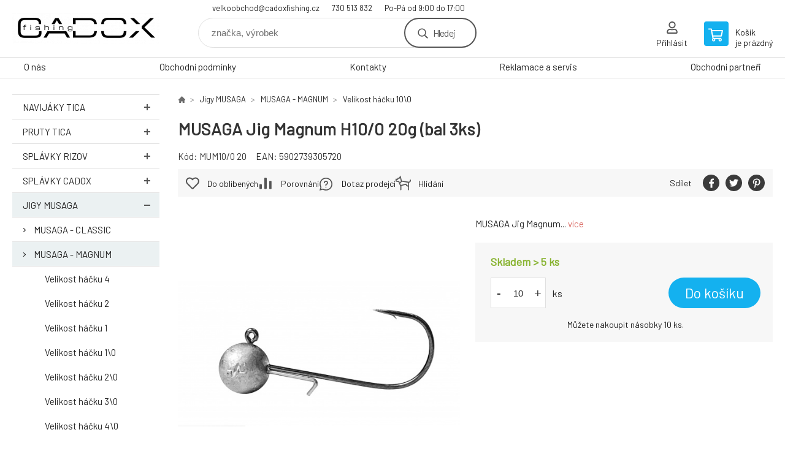

--- FILE ---
content_type: text/html; charset=utf-8
request_url: https://www.cadoxfishing.eu/musaga-jig-magnum-h10-0-20g-bal-3ks/
body_size: 8074
content:
<!DOCTYPE html><html lang="cs"><head prefix="og: http://ogp.me/ns# fb: http://ogp.me/ns/fb#"><meta name="author" content="Velkoobchodní e-shop CADOX fishing s.r.o." data-binargon="{&quot;fce&quot;:&quot;6&quot;, &quot;id&quot;:&quot;1394&quot;, &quot;menaId&quot;:&quot;1&quot;, &quot;menaName&quot;:&quot;Kč&quot;, &quot;languageCode&quot;:&quot;cs-CZ&quot;, &quot;skindir&quot;:&quot;demoeshopkonfi&quot;, &quot;cmslang&quot;:&quot;1&quot;, &quot;langiso&quot;:&quot;cs&quot;, &quot;skinversion&quot;:1768899910, &quot;zemeProDoruceniISO&quot;:&quot;CZ&quot;}"><meta name="robots" content="index, follow, max-snippet:-1, max-image-preview:large"><meta http-equiv="content-type" content="text/html; charset=utf-8"><meta property="og:url" content="https://www.cadoxfishing.eu/musaga-jig-magnum-h10-0-20g-bal-3ks/"/><meta property="og:site_name" content="https://www.cadoxfishing.eu"/><meta property="og:description" content="MUSAGA Jig Magnum, Kategorie: Velikost háčku 10\0"/><meta property="og:title" content="MUSAGA Jig Magnum H10/0 20g (bal 3ks)"/><link rel="alternate" href="https://www.cadoxfishing.eu/musaga-jig-magnum-h10-0-20g-bal-3ks/" hreflang="cs-CZ" />
  <link rel="image_src" href="https://www.cadoxfishing.eu/imgcache/c/d/pmum10-0-20-magnum7_260_260_249914.jpg" />
  <meta property="og:type" content="product"/>
  <meta property="og:image" content="https://www.cadoxfishing.eu/imgcache/c/d/pmum10-0-20-magnum7_260_260_249914.jpg"/>
 <meta name="description" content="MUSAGA Jig Magnum, Kategorie: Velikost háčku 10\0">
<meta name="keywords" content="MUSAGA Jig Magnum H10/0 20g (bal 3ks)">
<meta name="audience" content="all">
<link rel="canonical" href="https://www.cadoxfishing.eu/musaga-jig-magnum-h10-0-20g-bal-3ks/">

			<link rel="preconnect" href="https://fonts.googleapis.com"><link rel="dns-prefetch" href="https://fonts.googleapis.com"><link rel="preconnect" href="https://i.binargon.cz"><link rel="dns-prefetch" href="https://i.binargon.cz"><meta name="viewport" content="width=device-width,initial-scale=1"><title>MUSAGA Jig Magnum H10/0 20g (bal 3ks) - Velkoobchodní e-shop CADOX fishing s.r.o.</title><link rel="stylesheet" href="/skin/version-1768899910/demoeshopkonfi/css-obecne.css" type="text/css"><link rel="stylesheet" href="/skin/version-1768899910/demoeshopkonfi/css-addons.css" type="text/css"><link rel="stylesheet" href="https://www.cadoxfishing.eu/skin/demoeshopkonfi/fancybox/jquery.fancybox.css" type="text/css" media="screen"><link href="https://fonts.googleapis.com/css?family=Barlow:wght@300;400;500;600;700&amp;display=swap&amp;subset=latin-ext" rel="stylesheet"><!--commonTemplates_head--><!--EO commonTemplates_head--></head><body class="cmsBody" data-ajax="0"><div class="mainContainer mainContainer--fce6"><header class="header header--default header--menu-enabled-false header--client-1"><div class="header__desktop"><div class="headerDefault"><a class="logo logo--custom logo--default" href="https://www.cadoxfishing.eu/" title="Velkoobchodní e-shop CADOX fishing s.r.o." role="banner" style="background-image: url(https://www.cadoxfishing.eu/imgcache/0/0/skin-demoeshopkonfi-logo-1_240_93_7672.png);">Velkoobchodní e-shop CADOX fishing s.r.o.</a><section class="headerContact"><a class="headerContact__item headerContact__item--email" href="mailto:velkoobchod@cadoxfishing.cz" rel="nofollow">velkoobchod@cadoxfishing.cz</a><a class="headerContact__item headerContact__item--phone" href="tel:730%20513%20832" rel="nofollow">730 513 832</a><span class="headerContact__item headerContact__item--opening">Po-Pá od 9:00 do 17:00</span></section><form class="search search--default" action="https://www.cadoxfishing.eu/hledani/" method="post" role="search" id="js-search-form"><div class="search__container search__container--default"><input type="hidden" name="send" value="1"><input type="hidden" name="listpos" value="0"><input class="search__input search__input--default" type="text" name="as_search" placeholder="značka, výrobek" autocomplete="off" id="js-search-input"><button class="search__button search__button--default" type="submit">Hledej</button></div></form><section class="userMenu userMenu--default"><a class="userMenu__item userMenu__item--signin js-fancy" href="#commonUserDialog" rel="nofollow"><div class="userMenu__icon userMenu__icon--signin"></div><div class="userMenu__title">Přihlásit</div></a></section><a class="cart cart--default" href="https://www.cadoxfishing.eu/pokladna/?objagree=0&amp;wtemp_krok=1" rel="nofollow"><div class="cart__icon cart__icon--cart"></div><div class="cart__text"><div class="cart__title">Košík</div><div class="cart__sum">je prázdný</div></div></a></div></div><div class="header__mobile"><section class="headerMobile"><a class="logo logo--custom logo--mobile" href="https://www.cadoxfishing.eu/" title="Velkoobchodní e-shop CADOX fishing s.r.o." role="banner" style="background-image: url(https://www.cadoxfishing.eu/imgcache/0/0/skin-demoeshopkonfi-logo-1_240_93_7672.png);">Velkoobchodní e-shop CADOX fishing s.r.o.</a><form class="search search--mobile" action="https://www.cadoxfishing.eu/hledani/" method="post" role="search" id="js-search-form-mobile"><div class="search__container search__container--mobile"><input type="hidden" name="send" value="1"><input type="hidden" name="listpos" value="0"><input class="search__input search__input--mobile" type="text" name="as_search" placeholder="značka, výrobek" autocomplete="off" id="js-search-input-mobile"><button class="search__button search__button--mobile" type="submit">Hledej</button></div></form><div class="headerMobile__searchButton js-search-toggle">Hledej</div><a class="headerMobile__signInButton headerMobile__signInButton--signin js-fancy" href="#commonUserDialog"><div class="headerMobile__signInButton-icon"></div><div class="headerMobile__signInButton-title">Přihlásit</div></a><a class="cart cart--mobile" href="https://www.cadoxfishing.eu/pokladna/?objagree=0&amp;wtemp_krok=1" rel="nofollow"><div class="cart__icon cart__icon--cart"></div><div class="cart__text"><div class="cart__title">Košík</div><div class="cart__sum">je prázdný</div></div></a><div class="headerMobile__menuButton" id="js-menu-button">Menu</div></section></div></header><nav class="menu"><div class="menu__container menu__container--visibleOnDesktop-true menu__container--textpagesOnly-true" id="js-menu"><div class="menu__items" id="js-menu-items"><span class="menu__item menu__item--eshop js-menu-item
                            " data-id="-2147483646"><a class="menu__link" href="https://www.cadoxfishing.eu/navijaky-tica/" title="Navijáky TICA" data-id="-2147483646">Navijáky TICA</a></span><span class="menu__item menu__item--eshop js-menu-item
                            " data-id="-2147483645"><a class="menu__link" href="https://www.cadoxfishing.eu/pruty-tica/" title="Pruty TICA" data-id="-2147483645">Pruty TICA</a></span><span class="menu__item menu__item--eshop js-menu-item
                            " data-id="-2147483647"><a class="menu__link" href="https://www.cadoxfishing.eu/splavky-rizov/" title="Splávky RIZOV" data-id="-2147483647">Splávky RIZOV</a></span><span class="menu__item menu__item--eshop js-menu-item
                            " data-id="-2147483629"><a class="menu__link" href="https://www.cadoxfishing.eu/splavky-cadox/" title="Splávky CADOX" data-id="-2147483629">Splávky CADOX</a></span><span class="menu__item menu__item--eshop menu__item--selected js-menu-item
                            " data-id="-2147483644"><a class="menu__link" href="https://www.cadoxfishing.eu/jigy-musaga/" title="Jigy MUSAGA" data-id="-2147483644">Jigy MUSAGA</a></span><span class="menu__item menu__item--eshop js-menu-item
                            " data-id="-2147483632"><a class="menu__link" href="https://www.cadoxfishing.eu/brodaky-prsacky-obleceni-pros/" title="Broďáky-prsačky-oblečení PROS" data-id="-2147483632">Broďáky-prsačky-oblečení PROS</a></span><span class="menu__item menu__item--eshop js-menu-item
                            " data-id="-2147483631"><a class="menu__link" href="https://www.cadoxfishing.eu/krmeni-genlog/" title="Krmení GENLOG" data-id="-2147483631">Krmení GENLOG</a></span><span class="menu__item menu__item--eshop js-menu-item
                            " data-id="-2147483630"><a class="menu__link" href="https://www.cadoxfishing.eu/bizuterie/" title="Bižuterie" data-id="-2147483630">Bižuterie</a></span><span class="menu__item menu__item--eshop menu__item--hiddenOnDesktop js-menu-item
                            " data-id="-2147483643"><a class="menu__link" href="https://www.cadoxfishing.eu/hacky/" title="Háčky" data-id="-2147483643">Háčky</a></span><span class="menu__item menu__item--eshop menu__item--hiddenOnDesktop js-menu-item
                            " data-id="-2147483634"><a class="menu__link" href="https://www.cadoxfishing.eu/indikatory-cihatka/" title="Indikátory, číhátka" data-id="-2147483634">Indikátory, číhátka</a></span><span class="menu__item menu__item--eshop menu__item--hiddenOnDesktop js-menu-item
                            " data-id="-2147483641"><a class="menu__link" href="https://www.cadoxfishing.eu/kresla-a-stolicky-elektrostatyk/" title="Křesla a stoličky ELEKTROSTATYK" data-id="-2147483641">Křesla a stoličky ELEKTROSTATYK</a></span><span class="menu__item menu__item--eshop menu__item--hiddenOnDesktop js-menu-item
                            " data-id="-2147483640"><a class="menu__link" href="https://www.cadoxfishing.eu/obleceni-a-obuv/" title="Oblečení a obuv" data-id="-2147483640">Oblečení a obuv</a></span><span class="menu__item menu__item--eshop menu__item--hiddenOnDesktop js-menu-item
                            " data-id="-2147483639"><a class="menu__link" href="https://www.cadoxfishing.eu/privlacove-nastrahy/" title="Přívlačové nástrahy" data-id="-2147483639">Přívlačové nástrahy</a></span><span class="menu__item menu__item--eshop menu__item--hiddenOnDesktop js-menu-item
                            " data-id="-2147483638"><a class="menu__link" href="https://www.cadoxfishing.eu/vlasce/" title="Vlasce" data-id="-2147483638">Vlasce</a></span><span class="menu__item menu__item--eshop menu__item--hiddenOnDesktop js-menu-item
                            " data-id="-2147483637"><a class="menu__link" href="https://www.cadoxfishing.eu/pletene-snury/" title="Pletené šňůry" data-id="-2147483637">Pletené šňůry</a></span><span class="menu__item menu__item--eshop menu__item--hiddenOnDesktop js-menu-item
                            " data-id="-2147483636"><a class="menu__link" href="https://www.cadoxfishing.eu/lanka-a-fluorocarbonove-navazce/" title="Lanka a Fluorocarbonové návazce" data-id="-2147483636">Lanka a Fluorocarbonové návazce</a></span><span class="menu__item menu__item--eshop menu__item--hiddenOnDesktop js-menu-item
                            " data-id="-2147483635"><a class="menu__link" href="https://www.cadoxfishing.eu/zateze-a-krmitka/" title="Zátěže a krmítka" data-id="-2147483635">Zátěže a krmítka</a></span><span class="menu__item menu__item--eshop menu__item--hiddenOnDesktop js-menu-item
                            " data-id="-2147483633"><a class="menu__link" href="https://www.cadoxfishing.eu/doplnkove-zbozi/" title="Doplňkové zboží" data-id="-2147483633">Doplňkové zboží</a></span><span class="menu__item menu__item--eshop menu__item--textpage js-menu-item"><a class="menu__link" href="https://www.cadoxfishing.eu/o-nas/" title="O nás">O nás</a></span><span class="menu__item menu__item--eshop menu__item--textpage js-menu-item"><a class="menu__link" href="https://www.cadoxfishing.eu/obchodni-podminky/" title="Obchodní podmínky">Obchodní podmínky</a></span><span class="menu__item menu__item--eshop menu__item--textpage js-menu-item"><a class="menu__link" href="https://www.cadoxfishing.eu/kontakty/" title="Kontakty">Kontakty</a></span><span class="menu__item menu__item--eshop menu__item--textpage js-menu-item"><a class="menu__link" href="https://www.cadoxfishing.eu/reklamace-a-servis/" title="Reklamace a servis">Reklamace a servis</a></span><span class="menu__item menu__item--eshop menu__item--textpage js-menu-item"><a class="menu__link" href="https://www.cadoxfishing.eu/obchodni-partneri/" title="Obchodní partneři">Obchodní partneři</a></span></div><div class="menu__user" id="js-user-menu-mobile"><section class="userMenu userMenu--default"><a class="userMenu__item userMenu__item--signin js-fancy" href="#commonUserDialog" rel="nofollow"><div class="userMenu__icon userMenu__icon--signin"></div><div class="userMenu__title">Přihlásit</div></a></section></div><div class="menu__contact" id="js-contact-mobile"><section class="headerContact"><a class="headerContact__item headerContact__item--email" href="mailto:velkoobchod@cadoxfishing.cz" rel="nofollow">velkoobchod@cadoxfishing.cz</a><a class="headerContact__item headerContact__item--phone" href="tel:730%20513%20832" rel="nofollow">730 513 832</a><span class="headerContact__item headerContact__item--opening">Po-Pá od 9:00 do 17:00</span></section></div></div></nav><aside class="containerLeft"><ul class="tree tree--level-1"><li class="leaf leaf--level-1 leaf--open-false leaf--selected-false"><a class="leaf__link leaf__link--level-1 leaf__link--open-false leaf__link--selected-false" title="Navijáky TICA" href="https://www.cadoxfishing.eu/navijaky-tica/">Navijáky TICA<span class="leaf__icon "></span></a><ul class="tree tree--level-2"></ul></li><li class="leaf leaf--level-1 leaf--open-false leaf--selected-false"><a class="leaf__link leaf__link--level-1 leaf__link--open-false leaf__link--selected-false" title="Pruty TICA" href="https://www.cadoxfishing.eu/pruty-tica/">Pruty TICA<span class="leaf__icon "></span></a><ul class="tree tree--level-2"></ul></li><li class="leaf leaf--level-1 leaf--open-false leaf--selected-false"><a class="leaf__link leaf__link--level-1 leaf__link--open-false leaf__link--selected-false" title="Splávky RIZOV" href="https://www.cadoxfishing.eu/splavky-rizov/">Splávky RIZOV<span class="leaf__icon "></span></a><ul class="tree tree--level-2"></ul></li><li class="leaf leaf--level-1 leaf--open-false leaf--selected-false"><a class="leaf__link leaf__link--level-1 leaf__link--open-false leaf__link--selected-false" title="Splávky CADOX" href="https://www.cadoxfishing.eu/splavky-cadox/">Splávky CADOX<span class="leaf__icon "></span></a><ul class="tree tree--level-2"></ul></li><li class="leaf leaf--level-1 leaf--open-true leaf--selected-false"><a class="leaf__link leaf__link--level-1 leaf__link--open-true leaf__link--selected-false" title="Jigy MUSAGA" href="https://www.cadoxfishing.eu/jigy-musaga/">Jigy MUSAGA<span class="leaf__icon js-leaf-toggle"></span></a><ul class="tree tree--level-2"><li class="leaf leaf--level-2 leaf--open-false leaf--selected-false"><a class="leaf__link leaf__link--level-2 leaf__link--open-false leaf__link--selected-false" title="MUSAGA - CLASSIC" href="https://www.cadoxfishing.eu/jigy-musaga/musaga-classic/">MUSAGA - CLASSIC<span class="leaf__icon "></span></a></li><li class="leaf leaf--level-2 leaf--open-true leaf--selected-false"><a class="leaf__link leaf__link--level-2 leaf__link--open-true leaf__link--selected-false" title="MUSAGA - MAGNUM" href="https://www.cadoxfishing.eu/jigy-musaga/musaga-magnum/">MUSAGA - MAGNUM<span class="leaf__icon "></span></a><ul class="tree tree--level-3"><li class="leaf leaf--level-3 leaf--open-false leaf--selected-false"><a class="leaf__link leaf__link--level-3 leaf__link--open-false leaf__link--selected-false" title="Velikost háčku 4" href="https://www.cadoxfishing.eu/jigy-musaga/musaga-magnum/velikost-hacku-4/">Velikost háčku 4<span class="leaf__icon "></span></a></li><li class="leaf leaf--level-3 leaf--open-false leaf--selected-false"><a class="leaf__link leaf__link--level-3 leaf__link--open-false leaf__link--selected-false" title="Velikost háčku 2" href="https://www.cadoxfishing.eu/jigy-musaga/musaga-magnum/velikost-hacku-2/">Velikost háčku 2<span class="leaf__icon "></span></a></li><li class="leaf leaf--level-3 leaf--open-false leaf--selected-false"><a class="leaf__link leaf__link--level-3 leaf__link--open-false leaf__link--selected-false" title="Velikost háčku 1" href="https://www.cadoxfishing.eu/jigy-musaga/musaga-magnum/velikost-hacku-1/">Velikost háčku 1<span class="leaf__icon "></span></a></li><li class="leaf leaf--level-3 leaf--open-false leaf--selected-false"><a class="leaf__link leaf__link--level-3 leaf__link--open-false leaf__link--selected-false" title="Velikost háčku 1\0" href="https://www.cadoxfishing.eu/jigy-musaga/musaga-magnum/velikost-hacku-1-0/">Velikost háčku 1\0<span class="leaf__icon "></span></a></li><li class="leaf leaf--level-3 leaf--open-false leaf--selected-false"><a class="leaf__link leaf__link--level-3 leaf__link--open-false leaf__link--selected-false" title="Velikost háčku 2\0" href="https://www.cadoxfishing.eu/jigy-musaga/musaga-magnum/velikost-hacku-2-0/">Velikost háčku 2\0<span class="leaf__icon "></span></a></li><li class="leaf leaf--level-3 leaf--open-false leaf--selected-false"><a class="leaf__link leaf__link--level-3 leaf__link--open-false leaf__link--selected-false" title="Velikost háčku 3\0" href="https://www.cadoxfishing.eu/jigy-musaga/musaga-magnum/velikost-hacku-3-0/">Velikost háčku 3\0<span class="leaf__icon "></span></a></li><li class="leaf leaf--level-3 leaf--open-false leaf--selected-false"><a class="leaf__link leaf__link--level-3 leaf__link--open-false leaf__link--selected-false" title="Velikost háčku 4\0" href="https://www.cadoxfishing.eu/jigy-musaga/musaga-magnum/velikost-hacku-4-0/">Velikost háčku 4\0<span class="leaf__icon "></span></a></li><li class="leaf leaf--level-3 leaf--open-false leaf--selected-false"><a class="leaf__link leaf__link--level-3 leaf__link--open-false leaf__link--selected-false" title="Velikost háčku 5\0" href="https://www.cadoxfishing.eu/jigy-musaga/musaga-magnum/velikost-hacku-5-0/">Velikost háčku 5\0<span class="leaf__icon "></span></a></li><li class="leaf leaf--level-3 leaf--open-false leaf--selected-false"><a class="leaf__link leaf__link--level-3 leaf__link--open-false leaf__link--selected-false" title="Velikost háčku 6\0" href="https://www.cadoxfishing.eu/jigy-musaga/musaga-magnum/velikost-hacku-6-0/">Velikost háčku 6\0<span class="leaf__icon "></span></a></li><li class="leaf leaf--level-3 leaf--open-false leaf--selected-false"><a class="leaf__link leaf__link--level-3 leaf__link--open-false leaf__link--selected-false" title="Velikost háčku 7\0" href="https://www.cadoxfishing.eu/jigy-musaga/musaga-magnum/velikost-hacku-7-0/">Velikost háčku 7\0<span class="leaf__icon "></span></a></li><li class="leaf leaf--level-3 leaf--open-true leaf--selected-true"><a class="leaf__link leaf__link--level-3 leaf__link--open-true leaf__link--selected-true" title="Velikost háčku 10\0" href="https://www.cadoxfishing.eu/jigy-musaga/musaga-magnum/velikost-hacku-10-0/">Velikost háčku 10\0<span class="leaf__icon "></span></a></li></ul></li><li class="leaf leaf--level-2 leaf--open-false leaf--selected-false"><a class="leaf__link leaf__link--level-2 leaf__link--open-false leaf__link--selected-false" title="MUSAGA - STAND-UP" href="https://www.cadoxfishing.eu/jigy-musaga/musaga-stand-up/">MUSAGA - STAND-UP<span class="leaf__icon "></span></a></li></ul></li><li class="leaf leaf--level-1 leaf--open-false leaf--selected-false"><a class="leaf__link leaf__link--level-1 leaf__link--open-false leaf__link--selected-false" title="Broďáky-prsačky-oblečení PROS" href="https://www.cadoxfishing.eu/brodaky-prsacky-obleceni-pros/">Broďáky-prsačky-oblečení PROS<span class="leaf__icon "></span></a><ul class="tree tree--level-2"></ul></li><li class="leaf leaf--level-1 leaf--open-false leaf--selected-false"><a class="leaf__link leaf__link--level-1 leaf__link--open-false leaf__link--selected-false" title="Krmení GENLOG" href="https://www.cadoxfishing.eu/krmeni-genlog/">Krmení GENLOG<span class="leaf__icon "></span></a><ul class="tree tree--level-2"></ul></li><li class="leaf leaf--level-1 leaf--open-false leaf--selected-false"><a class="leaf__link leaf__link--level-1 leaf__link--open-false leaf__link--selected-false" title="Bižuterie" href="https://www.cadoxfishing.eu/bizuterie/">Bižuterie<span class="leaf__icon "></span></a><ul class="tree tree--level-2"></ul></li><li class="leaf leaf--level-1 leaf--open-false leaf--selected-false"><a class="leaf__link leaf__link--level-1 leaf__link--open-false leaf__link--selected-false" title="Háčky" href="https://www.cadoxfishing.eu/hacky/">Háčky<span class="leaf__icon "></span></a><ul class="tree tree--level-2"></ul></li><li class="leaf leaf--level-1 leaf--open-false leaf--selected-false"><a class="leaf__link leaf__link--level-1 leaf__link--open-false leaf__link--selected-false" title="Indikátory, číhátka" href="https://www.cadoxfishing.eu/indikatory-cihatka/">Indikátory, číhátka<span class="leaf__icon "></span></a></li><li class="leaf leaf--level-1 leaf--open-false leaf--selected-false"><a class="leaf__link leaf__link--level-1 leaf__link--open-false leaf__link--selected-false" title="Křesla a stoličky ELEKTROSTATYK" href="https://www.cadoxfishing.eu/kresla-a-stolicky-elektrostatyk/">Křesla a stoličky ELEKTROSTATYK<span class="leaf__icon "></span></a></li><li class="leaf leaf--level-1 leaf--open-false leaf--selected-false"><a class="leaf__link leaf__link--level-1 leaf__link--open-false leaf__link--selected-false" title="Oblečení a obuv" href="https://www.cadoxfishing.eu/obleceni-a-obuv/">Oblečení a obuv<span class="leaf__icon "></span></a><ul class="tree tree--level-2"></ul></li><li class="leaf leaf--level-1 leaf--open-false leaf--selected-false"><a class="leaf__link leaf__link--level-1 leaf__link--open-false leaf__link--selected-false" title="Přívlačové nástrahy" href="https://www.cadoxfishing.eu/privlacove-nastrahy/">Přívlačové nástrahy<span class="leaf__icon "></span></a><ul class="tree tree--level-2"></ul></li><li class="leaf leaf--level-1 leaf--open-false leaf--selected-false"><a class="leaf__link leaf__link--level-1 leaf__link--open-false leaf__link--selected-false" title="Vlasce" href="https://www.cadoxfishing.eu/vlasce/">Vlasce<span class="leaf__icon "></span></a><ul class="tree tree--level-2"></ul></li><li class="leaf leaf--level-1 leaf--open-false leaf--selected-false"><a class="leaf__link leaf__link--level-1 leaf__link--open-false leaf__link--selected-false" title="Pletené šňůry" href="https://www.cadoxfishing.eu/pletene-snury/">Pletené šňůry<span class="leaf__icon "></span></a><ul class="tree tree--level-2"></ul></li><li class="leaf leaf--level-1 leaf--open-false leaf--selected-false"><a class="leaf__link leaf__link--level-1 leaf__link--open-false leaf__link--selected-false" title="Lanka a Fluorocarbonové návazce" href="https://www.cadoxfishing.eu/lanka-a-fluorocarbonove-navazce/">Lanka a Fluorocarbonové návazce<span class="leaf__icon "></span></a><ul class="tree tree--level-2"></ul></li><li class="leaf leaf--level-1 leaf--open-false leaf--selected-false"><a class="leaf__link leaf__link--level-1 leaf__link--open-false leaf__link--selected-false" title="Zátěže a krmítka" href="https://www.cadoxfishing.eu/zateze-a-krmitka/">Zátěže a krmítka<span class="leaf__icon "></span></a><ul class="tree tree--level-2"></ul></li><li class="leaf leaf--level-1 leaf--open-false leaf--selected-false"><a class="leaf__link leaf__link--level-1 leaf__link--open-false leaf__link--selected-false" title="Doplňkové zboží" href="https://www.cadoxfishing.eu/doplnkove-zbozi/">Doplňkové zboží<span class="leaf__icon "></span></a><ul class="tree tree--level-2"></ul></li></ul><div class="containerFiltersLeft"><div class="js-filters-left-column"></div></div></aside><main class="containerRight"><section class="fce6 fce6--columns-2" id="setbind-detail" data-enable-desc-change="false" data-setData='{"a":"https:\/\/www.cadoxfishing.eu","c":1,"d":12100,"d2":12100,"d3":0,"e":2,"cs":[{"a":1,"b":"Běžné zboží","c":"DEFAULT"},{"a":2,"b":"Novinka","c":"NEW"},{"a":3,"b":"Bazar","c":"BAZAR"},{"a":4,"b":"Akce","c":"AKCE"}],"f":{"a":1,"b":"Kč"},"0":10,"st":[1],"Ss":25,"Sr":11,"Sd":25,"Se":25,"h":10,"j":"MUSAGA Jig Magnum H10\/0 20g (bal 3ks)","k":"1394","m":"MUM10\/0 20","o":"5902739305720","p":"https:\/\/www.cadoxfishing.eu\/imagegen.php?name=mum10-0-20\/magnum7.jpg&amp;ftime=1651876510","q":87,"r":105.27,"s":140.496,"t":170,"x2":{"a":1,"b":"ks"},"x":{"a":"1","b":{"1":{"a":1,"b":"","c":"ks"},"2":{"a":2,"b":"","c":"g","d":2},"3":{"a":3,"b":"","c":"m","d":2},"4":{"a":4,"b":"","c":"cm","d":2},"5":{"a":5,"b":"","c":"kg","d":2},"6":{"a":6,"b":"m&lt;sup&gt;2&lt;\/sup&gt;","c":"m2","d":2},"7":{"a":7,"b":"l","c":"l","d":3}},"c":{}}}' data-setBindDiscountsCalc="0"><div class="fce6__top"><nav class="commonBreadcrumb"><a class="commonBreadcrumb__item commonBreadcrumb__item--first" href="https://www.cadoxfishing.eu" title="Velkoobchodní e-shop CADOX fishing s.r.o."><span class="commonBreadcrumb__textHP"></span></a><a class="commonBreadcrumb__item commonBreadcrumb__item--regular" href="https://www.cadoxfishing.eu/jigy-musaga/" title="Jigy MUSAGA">Jigy MUSAGA</a><a class="commonBreadcrumb__item commonBreadcrumb__item--regular" href="https://www.cadoxfishing.eu/jigy-musaga/musaga-magnum/" title="MUSAGA - MAGNUM">MUSAGA - MAGNUM</a><a class="commonBreadcrumb__item commonBreadcrumb__item--regular" href="https://www.cadoxfishing.eu/jigy-musaga/musaga-magnum/velikost-hacku-10-0/" title="Velikost háčku 10\0">Velikost háčku 10\0</a><span class="commonBreadcrumb__item commonBreadcrumb__item--last" title="MUSAGA Jig Magnum H10/0 20g (bal 3ks)">MUSAGA Jig Magnum H10/0 20g (bal 3ks)</span></nav><h1 class="fce6__name" id="setbind-name">MUSAGA Jig Magnum H10/0 20g (bal 3ks)</h1></div><div class="fce6__left"><div class="mainImage mainImage--columns-2"><div id="js-fce6-mobile-gallery" data-zoom="default"><a class="mainImage__item js-fancy-thumbnail" data-fancybox-type="image" data-fancybox-group="thumbnails" target="_blank" title="" href="https://www.cadoxfishing.eu/imgcache/c/d/pmum10-0-20-magnum7_-1_-1_249914.jpg"><div class="mainImage__labelsLeft"><div id="setbind-labels-node"><div id="setbind-labels"></div></div></div><div class="mainImage__labelsRight"><div class="mainImage__discount" id="setbind-savings-percent-node-1" style="display:flex;">
						-<span id="setbind-savings-percent-1">38</span>%
					</div></div><img class="mainImage__image" id="setbind-image" width="540" height="540" title="MUSAGA Jig Magnum H10/0 20g (bal 3ks)" alt="MUSAGA Jig Magnum H10/0 20g (bal 3ks)" loading="lazy" src="https://www.cadoxfishing.eu/imgcache/c/d/pmum10-0-20-magnum7_540_540_249914.jpg"></a></div></div></div><form class="fce6__center" method="post" action="https://www.cadoxfishing.eu/musaga-jig-magnum-h10-0-20g-bal-3ks/"><input name="nakup" type="hidden" value="1394" id="setbind-product-id"><div class="fce6__shortDescription fce6__shortDescription--whitespaceOnly">MUSAGA Jig Magnum... <a class="fce6__descriptionLink js-scroll-to js-delegate-click" data-scroll-to="js-fce6-tabs" data-click-on="js-tabs-head-item-description">více</a></div><div class="fce6__purchaseBox" id="setbind-cart-node"><div class="flexContainer"></div><div class="flexContainer flexContainer--baseline"><div class="availability" id="setbind-availability"><span class="availability__onStock">Skladem &gt; 5 <span class="availability__onStock-unit">ks</span></span></div></div><div class="fce6__purchaseControl"><div class="fce6AmountUnit"><section class="amountInput js-amount-input"><button class="amountInput__button amountInput__button--minus" type="button" id="setbind-minus">-</button><input class="amountInput__input" name="ks" value="10" id="setbind-amount" type="text"><button class="amountInput__button amountInput__button--plus" type="button" id="setbind-plus">+</button></section><div class="fce6AmountUnit__unitSelect"><div class="unitSelect unitSelect--unit" id="setbind-cart-unit-name">ks</div></div></div><button class="fce6__buttonBuy" id="setbind-submit" data-pen="false">Do košíku</button></div><div class="fce6__multiple">Můžete nakoupit násobky 10 ks.
						</div></div><div class="fce6__cartUnitContainer" id="setbind-cart-unit-node"><div class="fce6__cartUnitTitle">Vyberte si zvýhodněné balení</div><div id="setbind-cart-unit-table"></div></div><div class="fce6__purchaseBox fce6__purchaseBox--error" id="setbind-error"></div><div class="fce6__quantityDiscounts" id="setbind-discounts-node"><div class="fce6__quantityDiscountsTitle">Množstevní slevy</div><div class="fce6__quantityDiscountsTable" id="setbind-discounts-table"></div></div></form><div class="fce6__right"><div class="fce6__rightContainer fce6__rightContainer--info"><div class="fce6__table"><div class="fce6__row fce6__row--code"><span class="fce6__rowLabel">Kód:
							</span><span class="fce6__rowValue" id="setbind-code">MUM10/0 20</span></div><div class="fce6__row fce6__row--ean"><span class="fce6__rowLabel">EAN:
							</span><span class="fce6__rowValue" id="setbind-ean">5902739305720</span></div></div></div><div class="fce6__rightContainer fce6__rightContainer--links"><div class="fce6RightLinks"><a class="fce6RightLinks-item fce6RightLinks-item--favourites" href="https://www.cadoxfishing.eu/musaga-jig-magnum-h10-0-20g-bal-3ks/?createfav=1394" rel="nofollow">Do oblíbených</a><a class="fce6RightLinks-item fce6RightLinks-item--comparison" href="https://www.cadoxfishing.eu/musaga-jig-magnum-h10-0-20g-bal-3ks/?pridatporovnani=1394" rel="nofollow">Porovnání</a><a class="fce6RightLinks-item fce6RightLinks-item--question js-fancy" href="#js-question-form" rel="nofollow">Dotaz prodejci</a><a class="fce6RightLinks-item fce6RightLinks-item--watchdog js-fancy" href="#js-watchdog-form" rel="nofollow">Hlídání</a></div></div><div class="fce6__rightContainer fce6__rightContainer--share"><section class="share"><div class="share__text">Sdílet</div><div class="share__buttons"><a class="share__button share__button--facebook" href="https://www.facebook.com/sharer/sharer.php?u=https://www.cadoxfishing.eu/musaga-jig-magnum-h10-0-20g-bal-3ks/&amp;display=popup&amp;ref=plugin&amp;src=share_button" onclick="return !window.open(this.href, 'Facebook', 'width=640,height=580')" rel="nofollow"></a><a class="share__button share__button--twitter" href="https://twitter.com/intent/tweet?url=https://www.cadoxfishing.eu/musaga-jig-magnum-h10-0-20g-bal-3ks/" onclick="return !window.open(this.href, 'Twitter', 'width=640,height=580')" rel="nofollow"></a><a class="share__button share__button--pinterest" href="//www.pinterest.com/pin/create/button/?url==https://www.cadoxfishing.eu/musaga-jig-magnum-h10-0-20g-bal-3ks/" onclick="return !window.open(this.href, 'Pinterest', 'width=640,height=580')" rel="nofollow"></a></div></section></div></div><div class="fce6__bottom"><section class="tabs" id="js-fce6-tabs"><div class="tabs__head js-tabs-head"><div class="tabs__headItem js-tabs-head-item" id="js-tabs-head-item-description">Popis a parametry</div></div><div class="tabs__body js-tabs-body"><div class="tabs__bodyItem js-tabs-body-item"><div class="tabs__descriptionContainer flexContainer flexContainer--spaceBetween"><div class="fce6__description fce6__description--parameters-false typography typography--fce6"><h2 class="fce6__secondaryHeading">MUSAGA Jig Magnum H10/0 20g (bal 3ks)</h2><div id="setbind-description-default"><P>Jigy řady Magnum jsou odlity na kvalitních háčcích značky SASAME. </P> <P>Ve všech velikostech jsou jigy odlity bez nálitku se zpětným háčkem zabraňujícím sklouznutí nástrahy. V balení jsou 3 ks.</P></div></div></div></div></div></section></div><div class="fce6__questionForm" id="js-question-form"><div class="moreInfoForm"><h1 class="moreInfoForm__main-title">MUSAGA Jig Magnum H10/0 20g (bal 3ks)</h1><form id="questionForm" class="moreInfoForm__form" method="post" action="https://www.cadoxfishing.eu/musaga-jig-magnum-h10-0-20g-bal-3ks/" autocomplete="on"><div class="moreInfoForm__row"><label for="stiz_mail" class="moreInfoForm__label">E-mail</label><div class="moreInfoForm__value"><input type="email" class="moreInfoForm__input" id="stiz_mail" name="infoobratem" value="@" autocomplete="email" required="true" pattern="^\s*[^@\s]+@(\w+(-\w+)*\.)+[a-zA-Z]{2,63}\s*$"><div class="moreInfoForm__validation"><div class="validation" id="validation_stiz_mail"><div class="validation__icon"></div>Email, na který Vám přijde odpověď</div></div></div></div><div class="moreInfoForm__row"><label for="stiz_tel" class="moreInfoForm__label">Telefon</label><div class="moreInfoForm__value"><input type="tel" class="moreInfoForm__input" name="infoobratem3" id="stiz_tel" value="+420" autocomplete="tel" required="true" pattern="^(([+]|00)(\s*[0-9]){1,4}){0,1}(\s*[0-9]){9,10}$"><div class="moreInfoForm__validation"><div class="validation" id="validation_stiz_tel"><div class="validation__icon"></div>Zadejte kontaktní telefon</div></div></div></div><div class="moreInfoForm__row moreInfoForm__row--message"><label for="stiz_text" class="moreInfoForm__label">Vzkaz</label><div class="moreInfoForm__value"><textarea name="infoobratem2" class="moreInfoForm__textarea" id="stiz_text" required="true" pattern=".*[\S]{2,}.*"></textarea><div class="moreInfoForm__validation"><div class="validation" id="validation_stiz_text"><div class="validation__icon"></div>Vaše přání, alespoň 3 znaků</div></div></div></div><div class="moreInfoForm__captcha"><div class="moreInfoForm__captcha-google"><div class="g-recaptcha" data-sitekey="6LdeopAgAAAAABxykNNYWG_MCwFSV2AArrtLdbVs"></div><div style="display: none;"><input type="hidden" name="infoobratemcaptcha" id="infoobratemcaptcha" value="1"></div></div></div><div class="moreInfoForm__buttons-wrapper"><a href="/" title="Zpět do eshopu" class="moreInfoForm__back">Zpět do eshopu</a><button type="submit" class="moreInfoForm__send">Odeslat</button></div></form></div></div><div class="fce6__watchDogForm" id="js-watchdog-form"><div data-binargon="commonWatchDog" class="commonWatchDog commonWatchDog--common-popup-false"><form name="pes" id="pes" method="post" action="https://www.cadoxfishing.eu/musaga-jig-magnum-h10-0-20g-bal-3ks/"><input type="hidden" name="haf" value="1" id="id_commonWatchDog_hidden_haf"><div class="commonWatchDog__title">Hlídání produktu</div><input type="hidden" name="detail" id="id_commonWatchDog_hidden_detail" value="1394"><div class="commonWatchDog__text">Zadejte podmínky a email, na který chcete poslat zprávu při splnění těchto podmínek</div><div class="commonWatchDog__body"><div class="commonWatchDog__body__inner"><div class="commonWatchDog__row"><input type="checkbox" name="haf_sklad" id="haf_sklad" class="commonWatchDog__input js-commonWatchDog-checkbox"><label for="haf_sklad" class="commonWatchDog__label">Produkt bude skladem</label></div><div class="commonWatchDog__row"><input type="checkbox" name="haf_cena" id="haf_cena2sdph" class="commonWatchDog__input js-commonWatchDog-checkbox"><label for="haf_cena2sdph" class="commonWatchDog__label">Pokud cena klesne pod</label><div class="commonWatchDog__price-input"><input type="number" class="commonWatchDog__input js-haf_cena2sdph_input" name="haf_cena2sdph" value="105.27"></div>Kč</div><div class="commonWatchDog__row"><input type="checkbox" name="haf_cena3" id="haf_cena3" class="commonWatchDog__input js-commonWatchDog-checkbox" checked><label for="haf_cena3" class="commonWatchDog__label">Při každé změně ceny</label></div><div class="commonWatchDog__row commonWatchDog__row--email"><label for="haf_mail" class="commonWatchDog__label commonWatchDog__label--email">Pošlete zprávu na můj email</label><input class="commonWatchDog__input" type="email" name="haf_mail" id="haf_mail" pattern=".*[\S]{2,}.*" required="true" value="@"></div></div></div><div class="commonWatchDog__footer"><div class="commonWatchDog__captcha"><div class="g-recaptcha" data-sitekey="6LdeopAgAAAAABxykNNYWG_MCwFSV2AArrtLdbVs"></div><div style="display: none;"><input type="hidden" name="" id="" value="1"></div></div><div class="commonWatchDog__button"><button class="btn" type="submit">Hlídat</button></div></div></form></div></div></section></main><section class="history"><div class="history__title">Naposledy navštívené</div><div class="history__container"><div class="history__items"><div class="productHistory productHistory--first"><a class="productHistory__link" href="https://www.cadoxfishing.eu/musaga-jig-magnum-h10-0-20g-bal-3ks/" title="MUSAGA Jig Magnum H10/0 20g (bal 3ks)"><div class="productHistory__imageContainer"><img class="productHistory__image" src="https://www.cadoxfishing.eu/imgcache/c/d/pmum10-0-20-magnum7_115_115_249914.jpg" width="115" height="115" alt="MUSAGA Jig Magnum H10/0 20g (bal 3ks)" loading="lazy"></div><div class="productHistory__name">MUSAGA Jig Magnum H10/0 20g (bal 3ks)</div></a></div></div></div></section><section class="newsletter newsletter--fce6"><div class="newsletter__container"><div class="newsletter__text">Slevy a novinky e-mailem</div><form class="newsletter__form" method="post" action="https://www.cadoxfishing.eu/musaga-jig-magnum-h10-0-20g-bal-3ks/" id="js-newsletter"><input type="hidden" name="recaptchaResponse" id="recaptchaResponse"><input class="newsletter__input" type="email" name="enov" placeholder="@" required="true"><button class="newsletter__button" type="submit"><span class="newsletter__buttonText newsletter__buttonText--1">Chci</span><span class="newsletter__buttonText newsletter__buttonText--2">odebírat</span></button></form><div class="newsletter__contact"><a class="newsletter__link newsletter__link--email" href="mailto:velkoobchod@cadoxfishing.cz" rel="nofollow">velkoobchod@cadoxfishing.cz</a><a class="newsletter__link newsletter__link--phone" href="tel:730%20513%20832" rel="nofollow">730 513 832</a></div></div></section><section class="preFooter preFooter--fce6"><div class="preFooter__content"><div class="preFooter__logo"><a class="logo logo--custom logo--footer" href="https://www.cadoxfishing.eu/" title="Velkoobchodní e-shop CADOX fishing s.r.o." role="banner" style="background-image: url(https://www.cadoxfishing.eu/imgcache/0/0/skin-demoeshopkonfi-logo-1_240_93_7672.png);">Velkoobchodní e-shop CADOX fishing s.r.o.</a></div><address class="preFooter__address">CADOX fishing s.r.o.<br>č. p. 317<br>742 51 Mošnov<br>Česká Republika<br>IČO: 27105628<br>DIČ: CZ27105628</address><div class="preFooter__textpages"><div class="preFooter__textpagesColumn preFooter__textpagesColumn--1"><div class="preFooter__textpagesButton js-prefooter-textpages-button" data-id="1"><span class="preFooter__mobileOnly">Další informace</span></div><ul class="footerTextpages footerTextpages--default js-footerTextpages" data-id="1"></ul></div><div class="preFooter__textpagesColumn preFooter__textpagesColumn--2"><div class="preFooter__textpagesButton js-prefooter-textpages-button" data-id="2"><span class="preFooter__mobileOnly">Textové stránky</span></div></div></div><section class="social"></section><div class="preFooter__payments"></div></div></section><footer class="footer footer--fce6"><div class="footer__copyright"><span>Copyright © 2026 CADOX fishing s.r.o. </span><span>Všechna práva vyhrazena.</span></div><div class="footer__binargon"><a target="_blank" href="https://www.binargon.cz/eshop/" title="Tvorba a pronájem internetových obchodů">Internetové obchody</a> a <a target="_blank" href="https://www.binargon.cz/weby/" title="tvorba www stránek">www stránky</a>: <a target="_blank" title="Binargon – Eshopy, Weby a Informační systémy" href="https://www.binargon.cz/">BINARGON.cz</a> - <a href="https://www.cadoxfishing.eu/sitemap/" title="">Mapa stránek</a></div><div class="footer__captcha" id="binargonRecaptchaBadge"></div><script type="text/javascript" src="/admin/js/binargon.recaptchaBadge.js" async="true" defer></script></footer></div><script type="text/javascript" src="/admin/js/index.php?load=jquery,jquery.fancybox.pack,glide,forms,range4,slick,binargon.whisperer,ajaxcontroll,binargon.cEssoxKalkulacka,binargon.cDeliveryClass,binargon.produktDetailClass,montanus.tabs,binargon.cVelikostniTabulky"></script><script type="text/javascript" src="https://www.cadoxfishing.eu/version-1768899834/indexjs_6_1_demoeshopkonfi.js"></script><div class="commonUserDialog commonUserDialog--common-popup-false" id="commonUserDialog" style="display:none;"><div class="commonUserDialog__loginForm"><div class="commonUserDialog__loginForm__title">Přihlášení</div><form method="post" action="https://www.cadoxfishing.eu/musaga-jig-magnum-h10-0-20g-bal-3ks/" class="commonUserDialog__loginForm__form"><input type="hidden" name="loging" value="1"><div class="commonUserDialog__loginForm__row"><label class="commonUserDialog__loginForm__label commonUserDialog__loginForm__label--name">Uživatelské jméno:</label><input class="commonUserDialog__loginForm__input commonUserDialog__loginForm__input--name input" type="text" name="log_new" value="" autocomplete="username"></div><div class="commonUserDialog__loginForm__row"><label class="commonUserDialog__loginForm__label commonUserDialog__loginForm__label--password">Heslo:</label><input class="commonUserDialog__loginForm__input commonUserDialog__loginForm__input--password input" type="password" name="pass_new" value="" autocomplete="current-password"></div><div class="commonUserDialog__loginForm__row commonUserDialog__loginForm__row--buttonsWrap"><a class="commonUserDialog__loginForm__forgottenHref" href="https://www.cadoxfishing.eu/prihlaseni/">Zapomenuté heslo</a><button class="commonUserDialog__loginForm__button button" type="submit">Přihlásit</button></div><div class="commonUserDialog__loginForm__row commonUserDialog__loginForm__row--facebook"></div><div class="commonUserDialog__loginForm__row commonUserDialog__loginForm__row--register"><span class="commonUserDialog__loginForm__registrationDesc">Nemáte ještě účet?<a class="commonUserDialog__loginForm__registrationHref" href="https://www.cadoxfishing.eu/registrace/">Zaregistrujte se</a><span class="commonUserDialog__loginForm__registrationDot">.</span></span></div></form></div></div><!--commonTemplates (začátek)--><script data-binargon="common_json-ld (breadcrumb)" type="application/ld+json">{"@context":"http://schema.org","@type":"BreadcrumbList","itemListElement": [{"@type":"ListItem","position": 1,"item":{"@id":"https:\/\/www.cadoxfishing.eu","name":"Velkoobchodní e-shop CADOX fishing s.r.o.","image":""}},{"@type":"ListItem","position": 2,"item":{"@id":"https:\/\/www.cadoxfishing.eu\/jigy-musaga\/","name":"Jigy MUSAGA","image":"https:\/\/cadoxeu.demoeshop.org\/publicdoc\/jig-hlava.png"}},{"@type":"ListItem","position": 3,"item":{"@id":"https:\/\/www.cadoxfishing.eu\/jigy-musaga\/musaga-magnum\/","name":"MUSAGA - MAGNUM","image":"https:\/\/cadoxeu.demoeshop.org\/publicdoc\/magnum.png"}},{"@type":"ListItem","position": 4,"item":{"@id":"https:\/\/www.cadoxfishing.eu\/jigy-musaga\/musaga-magnum\/velikost-hacku-10-0\/","name":"Velikost háčku 10\\0","image":"https:\/\/cadoxeu.demoeshop.org\/publicdoc\/10-0-1.png"}},{"@type":"ListItem","position": 5,"item":{"@id":"https:\/\/www.cadoxfishing.eu\/musaga-jig-magnum-h10-0-20g-bal-3ks\/","name":"MUSAGA Jig Magnum H10\/0 20g (bal 3ks)","image":"https:\/\/www.cadoxfishing.eu\/imagegen.php?autoimage=mum10-0-20"}}]}</script><!--commonTemplates (konec)--><div class="extHromadnePridavani extHromadnePridavani--hidden js-extHromadnePridavani" data-prihlasen="0"><div class="extHromadnePridavani__container"><div class="extHromadnePridavani__description">
				Hodit označené do košíku
			</div><div>Ceny uvidíte po přihlášení</div></div></div></body></html>


--- FILE ---
content_type: text/html; charset=utf-8
request_url: https://www.google.com/recaptcha/api2/anchor?ar=1&k=6LdeopAgAAAAABxykNNYWG_MCwFSV2AArrtLdbVs&co=aHR0cHM6Ly93d3cuY2Fkb3hmaXNoaW5nLmV1OjQ0Mw..&hl=cs&v=N67nZn4AqZkNcbeMu4prBgzg&size=normal&anchor-ms=20000&execute-ms=30000&cb=qf6ymx9oifke
body_size: 49546
content:
<!DOCTYPE HTML><html dir="ltr" lang="cs"><head><meta http-equiv="Content-Type" content="text/html; charset=UTF-8">
<meta http-equiv="X-UA-Compatible" content="IE=edge">
<title>reCAPTCHA</title>
<style type="text/css">
/* cyrillic-ext */
@font-face {
  font-family: 'Roboto';
  font-style: normal;
  font-weight: 400;
  font-stretch: 100%;
  src: url(//fonts.gstatic.com/s/roboto/v48/KFO7CnqEu92Fr1ME7kSn66aGLdTylUAMa3GUBHMdazTgWw.woff2) format('woff2');
  unicode-range: U+0460-052F, U+1C80-1C8A, U+20B4, U+2DE0-2DFF, U+A640-A69F, U+FE2E-FE2F;
}
/* cyrillic */
@font-face {
  font-family: 'Roboto';
  font-style: normal;
  font-weight: 400;
  font-stretch: 100%;
  src: url(//fonts.gstatic.com/s/roboto/v48/KFO7CnqEu92Fr1ME7kSn66aGLdTylUAMa3iUBHMdazTgWw.woff2) format('woff2');
  unicode-range: U+0301, U+0400-045F, U+0490-0491, U+04B0-04B1, U+2116;
}
/* greek-ext */
@font-face {
  font-family: 'Roboto';
  font-style: normal;
  font-weight: 400;
  font-stretch: 100%;
  src: url(//fonts.gstatic.com/s/roboto/v48/KFO7CnqEu92Fr1ME7kSn66aGLdTylUAMa3CUBHMdazTgWw.woff2) format('woff2');
  unicode-range: U+1F00-1FFF;
}
/* greek */
@font-face {
  font-family: 'Roboto';
  font-style: normal;
  font-weight: 400;
  font-stretch: 100%;
  src: url(//fonts.gstatic.com/s/roboto/v48/KFO7CnqEu92Fr1ME7kSn66aGLdTylUAMa3-UBHMdazTgWw.woff2) format('woff2');
  unicode-range: U+0370-0377, U+037A-037F, U+0384-038A, U+038C, U+038E-03A1, U+03A3-03FF;
}
/* math */
@font-face {
  font-family: 'Roboto';
  font-style: normal;
  font-weight: 400;
  font-stretch: 100%;
  src: url(//fonts.gstatic.com/s/roboto/v48/KFO7CnqEu92Fr1ME7kSn66aGLdTylUAMawCUBHMdazTgWw.woff2) format('woff2');
  unicode-range: U+0302-0303, U+0305, U+0307-0308, U+0310, U+0312, U+0315, U+031A, U+0326-0327, U+032C, U+032F-0330, U+0332-0333, U+0338, U+033A, U+0346, U+034D, U+0391-03A1, U+03A3-03A9, U+03B1-03C9, U+03D1, U+03D5-03D6, U+03F0-03F1, U+03F4-03F5, U+2016-2017, U+2034-2038, U+203C, U+2040, U+2043, U+2047, U+2050, U+2057, U+205F, U+2070-2071, U+2074-208E, U+2090-209C, U+20D0-20DC, U+20E1, U+20E5-20EF, U+2100-2112, U+2114-2115, U+2117-2121, U+2123-214F, U+2190, U+2192, U+2194-21AE, U+21B0-21E5, U+21F1-21F2, U+21F4-2211, U+2213-2214, U+2216-22FF, U+2308-230B, U+2310, U+2319, U+231C-2321, U+2336-237A, U+237C, U+2395, U+239B-23B7, U+23D0, U+23DC-23E1, U+2474-2475, U+25AF, U+25B3, U+25B7, U+25BD, U+25C1, U+25CA, U+25CC, U+25FB, U+266D-266F, U+27C0-27FF, U+2900-2AFF, U+2B0E-2B11, U+2B30-2B4C, U+2BFE, U+3030, U+FF5B, U+FF5D, U+1D400-1D7FF, U+1EE00-1EEFF;
}
/* symbols */
@font-face {
  font-family: 'Roboto';
  font-style: normal;
  font-weight: 400;
  font-stretch: 100%;
  src: url(//fonts.gstatic.com/s/roboto/v48/KFO7CnqEu92Fr1ME7kSn66aGLdTylUAMaxKUBHMdazTgWw.woff2) format('woff2');
  unicode-range: U+0001-000C, U+000E-001F, U+007F-009F, U+20DD-20E0, U+20E2-20E4, U+2150-218F, U+2190, U+2192, U+2194-2199, U+21AF, U+21E6-21F0, U+21F3, U+2218-2219, U+2299, U+22C4-22C6, U+2300-243F, U+2440-244A, U+2460-24FF, U+25A0-27BF, U+2800-28FF, U+2921-2922, U+2981, U+29BF, U+29EB, U+2B00-2BFF, U+4DC0-4DFF, U+FFF9-FFFB, U+10140-1018E, U+10190-1019C, U+101A0, U+101D0-101FD, U+102E0-102FB, U+10E60-10E7E, U+1D2C0-1D2D3, U+1D2E0-1D37F, U+1F000-1F0FF, U+1F100-1F1AD, U+1F1E6-1F1FF, U+1F30D-1F30F, U+1F315, U+1F31C, U+1F31E, U+1F320-1F32C, U+1F336, U+1F378, U+1F37D, U+1F382, U+1F393-1F39F, U+1F3A7-1F3A8, U+1F3AC-1F3AF, U+1F3C2, U+1F3C4-1F3C6, U+1F3CA-1F3CE, U+1F3D4-1F3E0, U+1F3ED, U+1F3F1-1F3F3, U+1F3F5-1F3F7, U+1F408, U+1F415, U+1F41F, U+1F426, U+1F43F, U+1F441-1F442, U+1F444, U+1F446-1F449, U+1F44C-1F44E, U+1F453, U+1F46A, U+1F47D, U+1F4A3, U+1F4B0, U+1F4B3, U+1F4B9, U+1F4BB, U+1F4BF, U+1F4C8-1F4CB, U+1F4D6, U+1F4DA, U+1F4DF, U+1F4E3-1F4E6, U+1F4EA-1F4ED, U+1F4F7, U+1F4F9-1F4FB, U+1F4FD-1F4FE, U+1F503, U+1F507-1F50B, U+1F50D, U+1F512-1F513, U+1F53E-1F54A, U+1F54F-1F5FA, U+1F610, U+1F650-1F67F, U+1F687, U+1F68D, U+1F691, U+1F694, U+1F698, U+1F6AD, U+1F6B2, U+1F6B9-1F6BA, U+1F6BC, U+1F6C6-1F6CF, U+1F6D3-1F6D7, U+1F6E0-1F6EA, U+1F6F0-1F6F3, U+1F6F7-1F6FC, U+1F700-1F7FF, U+1F800-1F80B, U+1F810-1F847, U+1F850-1F859, U+1F860-1F887, U+1F890-1F8AD, U+1F8B0-1F8BB, U+1F8C0-1F8C1, U+1F900-1F90B, U+1F93B, U+1F946, U+1F984, U+1F996, U+1F9E9, U+1FA00-1FA6F, U+1FA70-1FA7C, U+1FA80-1FA89, U+1FA8F-1FAC6, U+1FACE-1FADC, U+1FADF-1FAE9, U+1FAF0-1FAF8, U+1FB00-1FBFF;
}
/* vietnamese */
@font-face {
  font-family: 'Roboto';
  font-style: normal;
  font-weight: 400;
  font-stretch: 100%;
  src: url(//fonts.gstatic.com/s/roboto/v48/KFO7CnqEu92Fr1ME7kSn66aGLdTylUAMa3OUBHMdazTgWw.woff2) format('woff2');
  unicode-range: U+0102-0103, U+0110-0111, U+0128-0129, U+0168-0169, U+01A0-01A1, U+01AF-01B0, U+0300-0301, U+0303-0304, U+0308-0309, U+0323, U+0329, U+1EA0-1EF9, U+20AB;
}
/* latin-ext */
@font-face {
  font-family: 'Roboto';
  font-style: normal;
  font-weight: 400;
  font-stretch: 100%;
  src: url(//fonts.gstatic.com/s/roboto/v48/KFO7CnqEu92Fr1ME7kSn66aGLdTylUAMa3KUBHMdazTgWw.woff2) format('woff2');
  unicode-range: U+0100-02BA, U+02BD-02C5, U+02C7-02CC, U+02CE-02D7, U+02DD-02FF, U+0304, U+0308, U+0329, U+1D00-1DBF, U+1E00-1E9F, U+1EF2-1EFF, U+2020, U+20A0-20AB, U+20AD-20C0, U+2113, U+2C60-2C7F, U+A720-A7FF;
}
/* latin */
@font-face {
  font-family: 'Roboto';
  font-style: normal;
  font-weight: 400;
  font-stretch: 100%;
  src: url(//fonts.gstatic.com/s/roboto/v48/KFO7CnqEu92Fr1ME7kSn66aGLdTylUAMa3yUBHMdazQ.woff2) format('woff2');
  unicode-range: U+0000-00FF, U+0131, U+0152-0153, U+02BB-02BC, U+02C6, U+02DA, U+02DC, U+0304, U+0308, U+0329, U+2000-206F, U+20AC, U+2122, U+2191, U+2193, U+2212, U+2215, U+FEFF, U+FFFD;
}
/* cyrillic-ext */
@font-face {
  font-family: 'Roboto';
  font-style: normal;
  font-weight: 500;
  font-stretch: 100%;
  src: url(//fonts.gstatic.com/s/roboto/v48/KFO7CnqEu92Fr1ME7kSn66aGLdTylUAMa3GUBHMdazTgWw.woff2) format('woff2');
  unicode-range: U+0460-052F, U+1C80-1C8A, U+20B4, U+2DE0-2DFF, U+A640-A69F, U+FE2E-FE2F;
}
/* cyrillic */
@font-face {
  font-family: 'Roboto';
  font-style: normal;
  font-weight: 500;
  font-stretch: 100%;
  src: url(//fonts.gstatic.com/s/roboto/v48/KFO7CnqEu92Fr1ME7kSn66aGLdTylUAMa3iUBHMdazTgWw.woff2) format('woff2');
  unicode-range: U+0301, U+0400-045F, U+0490-0491, U+04B0-04B1, U+2116;
}
/* greek-ext */
@font-face {
  font-family: 'Roboto';
  font-style: normal;
  font-weight: 500;
  font-stretch: 100%;
  src: url(//fonts.gstatic.com/s/roboto/v48/KFO7CnqEu92Fr1ME7kSn66aGLdTylUAMa3CUBHMdazTgWw.woff2) format('woff2');
  unicode-range: U+1F00-1FFF;
}
/* greek */
@font-face {
  font-family: 'Roboto';
  font-style: normal;
  font-weight: 500;
  font-stretch: 100%;
  src: url(//fonts.gstatic.com/s/roboto/v48/KFO7CnqEu92Fr1ME7kSn66aGLdTylUAMa3-UBHMdazTgWw.woff2) format('woff2');
  unicode-range: U+0370-0377, U+037A-037F, U+0384-038A, U+038C, U+038E-03A1, U+03A3-03FF;
}
/* math */
@font-face {
  font-family: 'Roboto';
  font-style: normal;
  font-weight: 500;
  font-stretch: 100%;
  src: url(//fonts.gstatic.com/s/roboto/v48/KFO7CnqEu92Fr1ME7kSn66aGLdTylUAMawCUBHMdazTgWw.woff2) format('woff2');
  unicode-range: U+0302-0303, U+0305, U+0307-0308, U+0310, U+0312, U+0315, U+031A, U+0326-0327, U+032C, U+032F-0330, U+0332-0333, U+0338, U+033A, U+0346, U+034D, U+0391-03A1, U+03A3-03A9, U+03B1-03C9, U+03D1, U+03D5-03D6, U+03F0-03F1, U+03F4-03F5, U+2016-2017, U+2034-2038, U+203C, U+2040, U+2043, U+2047, U+2050, U+2057, U+205F, U+2070-2071, U+2074-208E, U+2090-209C, U+20D0-20DC, U+20E1, U+20E5-20EF, U+2100-2112, U+2114-2115, U+2117-2121, U+2123-214F, U+2190, U+2192, U+2194-21AE, U+21B0-21E5, U+21F1-21F2, U+21F4-2211, U+2213-2214, U+2216-22FF, U+2308-230B, U+2310, U+2319, U+231C-2321, U+2336-237A, U+237C, U+2395, U+239B-23B7, U+23D0, U+23DC-23E1, U+2474-2475, U+25AF, U+25B3, U+25B7, U+25BD, U+25C1, U+25CA, U+25CC, U+25FB, U+266D-266F, U+27C0-27FF, U+2900-2AFF, U+2B0E-2B11, U+2B30-2B4C, U+2BFE, U+3030, U+FF5B, U+FF5D, U+1D400-1D7FF, U+1EE00-1EEFF;
}
/* symbols */
@font-face {
  font-family: 'Roboto';
  font-style: normal;
  font-weight: 500;
  font-stretch: 100%;
  src: url(//fonts.gstatic.com/s/roboto/v48/KFO7CnqEu92Fr1ME7kSn66aGLdTylUAMaxKUBHMdazTgWw.woff2) format('woff2');
  unicode-range: U+0001-000C, U+000E-001F, U+007F-009F, U+20DD-20E0, U+20E2-20E4, U+2150-218F, U+2190, U+2192, U+2194-2199, U+21AF, U+21E6-21F0, U+21F3, U+2218-2219, U+2299, U+22C4-22C6, U+2300-243F, U+2440-244A, U+2460-24FF, U+25A0-27BF, U+2800-28FF, U+2921-2922, U+2981, U+29BF, U+29EB, U+2B00-2BFF, U+4DC0-4DFF, U+FFF9-FFFB, U+10140-1018E, U+10190-1019C, U+101A0, U+101D0-101FD, U+102E0-102FB, U+10E60-10E7E, U+1D2C0-1D2D3, U+1D2E0-1D37F, U+1F000-1F0FF, U+1F100-1F1AD, U+1F1E6-1F1FF, U+1F30D-1F30F, U+1F315, U+1F31C, U+1F31E, U+1F320-1F32C, U+1F336, U+1F378, U+1F37D, U+1F382, U+1F393-1F39F, U+1F3A7-1F3A8, U+1F3AC-1F3AF, U+1F3C2, U+1F3C4-1F3C6, U+1F3CA-1F3CE, U+1F3D4-1F3E0, U+1F3ED, U+1F3F1-1F3F3, U+1F3F5-1F3F7, U+1F408, U+1F415, U+1F41F, U+1F426, U+1F43F, U+1F441-1F442, U+1F444, U+1F446-1F449, U+1F44C-1F44E, U+1F453, U+1F46A, U+1F47D, U+1F4A3, U+1F4B0, U+1F4B3, U+1F4B9, U+1F4BB, U+1F4BF, U+1F4C8-1F4CB, U+1F4D6, U+1F4DA, U+1F4DF, U+1F4E3-1F4E6, U+1F4EA-1F4ED, U+1F4F7, U+1F4F9-1F4FB, U+1F4FD-1F4FE, U+1F503, U+1F507-1F50B, U+1F50D, U+1F512-1F513, U+1F53E-1F54A, U+1F54F-1F5FA, U+1F610, U+1F650-1F67F, U+1F687, U+1F68D, U+1F691, U+1F694, U+1F698, U+1F6AD, U+1F6B2, U+1F6B9-1F6BA, U+1F6BC, U+1F6C6-1F6CF, U+1F6D3-1F6D7, U+1F6E0-1F6EA, U+1F6F0-1F6F3, U+1F6F7-1F6FC, U+1F700-1F7FF, U+1F800-1F80B, U+1F810-1F847, U+1F850-1F859, U+1F860-1F887, U+1F890-1F8AD, U+1F8B0-1F8BB, U+1F8C0-1F8C1, U+1F900-1F90B, U+1F93B, U+1F946, U+1F984, U+1F996, U+1F9E9, U+1FA00-1FA6F, U+1FA70-1FA7C, U+1FA80-1FA89, U+1FA8F-1FAC6, U+1FACE-1FADC, U+1FADF-1FAE9, U+1FAF0-1FAF8, U+1FB00-1FBFF;
}
/* vietnamese */
@font-face {
  font-family: 'Roboto';
  font-style: normal;
  font-weight: 500;
  font-stretch: 100%;
  src: url(//fonts.gstatic.com/s/roboto/v48/KFO7CnqEu92Fr1ME7kSn66aGLdTylUAMa3OUBHMdazTgWw.woff2) format('woff2');
  unicode-range: U+0102-0103, U+0110-0111, U+0128-0129, U+0168-0169, U+01A0-01A1, U+01AF-01B0, U+0300-0301, U+0303-0304, U+0308-0309, U+0323, U+0329, U+1EA0-1EF9, U+20AB;
}
/* latin-ext */
@font-face {
  font-family: 'Roboto';
  font-style: normal;
  font-weight: 500;
  font-stretch: 100%;
  src: url(//fonts.gstatic.com/s/roboto/v48/KFO7CnqEu92Fr1ME7kSn66aGLdTylUAMa3KUBHMdazTgWw.woff2) format('woff2');
  unicode-range: U+0100-02BA, U+02BD-02C5, U+02C7-02CC, U+02CE-02D7, U+02DD-02FF, U+0304, U+0308, U+0329, U+1D00-1DBF, U+1E00-1E9F, U+1EF2-1EFF, U+2020, U+20A0-20AB, U+20AD-20C0, U+2113, U+2C60-2C7F, U+A720-A7FF;
}
/* latin */
@font-face {
  font-family: 'Roboto';
  font-style: normal;
  font-weight: 500;
  font-stretch: 100%;
  src: url(//fonts.gstatic.com/s/roboto/v48/KFO7CnqEu92Fr1ME7kSn66aGLdTylUAMa3yUBHMdazQ.woff2) format('woff2');
  unicode-range: U+0000-00FF, U+0131, U+0152-0153, U+02BB-02BC, U+02C6, U+02DA, U+02DC, U+0304, U+0308, U+0329, U+2000-206F, U+20AC, U+2122, U+2191, U+2193, U+2212, U+2215, U+FEFF, U+FFFD;
}
/* cyrillic-ext */
@font-face {
  font-family: 'Roboto';
  font-style: normal;
  font-weight: 900;
  font-stretch: 100%;
  src: url(//fonts.gstatic.com/s/roboto/v48/KFO7CnqEu92Fr1ME7kSn66aGLdTylUAMa3GUBHMdazTgWw.woff2) format('woff2');
  unicode-range: U+0460-052F, U+1C80-1C8A, U+20B4, U+2DE0-2DFF, U+A640-A69F, U+FE2E-FE2F;
}
/* cyrillic */
@font-face {
  font-family: 'Roboto';
  font-style: normal;
  font-weight: 900;
  font-stretch: 100%;
  src: url(//fonts.gstatic.com/s/roboto/v48/KFO7CnqEu92Fr1ME7kSn66aGLdTylUAMa3iUBHMdazTgWw.woff2) format('woff2');
  unicode-range: U+0301, U+0400-045F, U+0490-0491, U+04B0-04B1, U+2116;
}
/* greek-ext */
@font-face {
  font-family: 'Roboto';
  font-style: normal;
  font-weight: 900;
  font-stretch: 100%;
  src: url(//fonts.gstatic.com/s/roboto/v48/KFO7CnqEu92Fr1ME7kSn66aGLdTylUAMa3CUBHMdazTgWw.woff2) format('woff2');
  unicode-range: U+1F00-1FFF;
}
/* greek */
@font-face {
  font-family: 'Roboto';
  font-style: normal;
  font-weight: 900;
  font-stretch: 100%;
  src: url(//fonts.gstatic.com/s/roboto/v48/KFO7CnqEu92Fr1ME7kSn66aGLdTylUAMa3-UBHMdazTgWw.woff2) format('woff2');
  unicode-range: U+0370-0377, U+037A-037F, U+0384-038A, U+038C, U+038E-03A1, U+03A3-03FF;
}
/* math */
@font-face {
  font-family: 'Roboto';
  font-style: normal;
  font-weight: 900;
  font-stretch: 100%;
  src: url(//fonts.gstatic.com/s/roboto/v48/KFO7CnqEu92Fr1ME7kSn66aGLdTylUAMawCUBHMdazTgWw.woff2) format('woff2');
  unicode-range: U+0302-0303, U+0305, U+0307-0308, U+0310, U+0312, U+0315, U+031A, U+0326-0327, U+032C, U+032F-0330, U+0332-0333, U+0338, U+033A, U+0346, U+034D, U+0391-03A1, U+03A3-03A9, U+03B1-03C9, U+03D1, U+03D5-03D6, U+03F0-03F1, U+03F4-03F5, U+2016-2017, U+2034-2038, U+203C, U+2040, U+2043, U+2047, U+2050, U+2057, U+205F, U+2070-2071, U+2074-208E, U+2090-209C, U+20D0-20DC, U+20E1, U+20E5-20EF, U+2100-2112, U+2114-2115, U+2117-2121, U+2123-214F, U+2190, U+2192, U+2194-21AE, U+21B0-21E5, U+21F1-21F2, U+21F4-2211, U+2213-2214, U+2216-22FF, U+2308-230B, U+2310, U+2319, U+231C-2321, U+2336-237A, U+237C, U+2395, U+239B-23B7, U+23D0, U+23DC-23E1, U+2474-2475, U+25AF, U+25B3, U+25B7, U+25BD, U+25C1, U+25CA, U+25CC, U+25FB, U+266D-266F, U+27C0-27FF, U+2900-2AFF, U+2B0E-2B11, U+2B30-2B4C, U+2BFE, U+3030, U+FF5B, U+FF5D, U+1D400-1D7FF, U+1EE00-1EEFF;
}
/* symbols */
@font-face {
  font-family: 'Roboto';
  font-style: normal;
  font-weight: 900;
  font-stretch: 100%;
  src: url(//fonts.gstatic.com/s/roboto/v48/KFO7CnqEu92Fr1ME7kSn66aGLdTylUAMaxKUBHMdazTgWw.woff2) format('woff2');
  unicode-range: U+0001-000C, U+000E-001F, U+007F-009F, U+20DD-20E0, U+20E2-20E4, U+2150-218F, U+2190, U+2192, U+2194-2199, U+21AF, U+21E6-21F0, U+21F3, U+2218-2219, U+2299, U+22C4-22C6, U+2300-243F, U+2440-244A, U+2460-24FF, U+25A0-27BF, U+2800-28FF, U+2921-2922, U+2981, U+29BF, U+29EB, U+2B00-2BFF, U+4DC0-4DFF, U+FFF9-FFFB, U+10140-1018E, U+10190-1019C, U+101A0, U+101D0-101FD, U+102E0-102FB, U+10E60-10E7E, U+1D2C0-1D2D3, U+1D2E0-1D37F, U+1F000-1F0FF, U+1F100-1F1AD, U+1F1E6-1F1FF, U+1F30D-1F30F, U+1F315, U+1F31C, U+1F31E, U+1F320-1F32C, U+1F336, U+1F378, U+1F37D, U+1F382, U+1F393-1F39F, U+1F3A7-1F3A8, U+1F3AC-1F3AF, U+1F3C2, U+1F3C4-1F3C6, U+1F3CA-1F3CE, U+1F3D4-1F3E0, U+1F3ED, U+1F3F1-1F3F3, U+1F3F5-1F3F7, U+1F408, U+1F415, U+1F41F, U+1F426, U+1F43F, U+1F441-1F442, U+1F444, U+1F446-1F449, U+1F44C-1F44E, U+1F453, U+1F46A, U+1F47D, U+1F4A3, U+1F4B0, U+1F4B3, U+1F4B9, U+1F4BB, U+1F4BF, U+1F4C8-1F4CB, U+1F4D6, U+1F4DA, U+1F4DF, U+1F4E3-1F4E6, U+1F4EA-1F4ED, U+1F4F7, U+1F4F9-1F4FB, U+1F4FD-1F4FE, U+1F503, U+1F507-1F50B, U+1F50D, U+1F512-1F513, U+1F53E-1F54A, U+1F54F-1F5FA, U+1F610, U+1F650-1F67F, U+1F687, U+1F68D, U+1F691, U+1F694, U+1F698, U+1F6AD, U+1F6B2, U+1F6B9-1F6BA, U+1F6BC, U+1F6C6-1F6CF, U+1F6D3-1F6D7, U+1F6E0-1F6EA, U+1F6F0-1F6F3, U+1F6F7-1F6FC, U+1F700-1F7FF, U+1F800-1F80B, U+1F810-1F847, U+1F850-1F859, U+1F860-1F887, U+1F890-1F8AD, U+1F8B0-1F8BB, U+1F8C0-1F8C1, U+1F900-1F90B, U+1F93B, U+1F946, U+1F984, U+1F996, U+1F9E9, U+1FA00-1FA6F, U+1FA70-1FA7C, U+1FA80-1FA89, U+1FA8F-1FAC6, U+1FACE-1FADC, U+1FADF-1FAE9, U+1FAF0-1FAF8, U+1FB00-1FBFF;
}
/* vietnamese */
@font-face {
  font-family: 'Roboto';
  font-style: normal;
  font-weight: 900;
  font-stretch: 100%;
  src: url(//fonts.gstatic.com/s/roboto/v48/KFO7CnqEu92Fr1ME7kSn66aGLdTylUAMa3OUBHMdazTgWw.woff2) format('woff2');
  unicode-range: U+0102-0103, U+0110-0111, U+0128-0129, U+0168-0169, U+01A0-01A1, U+01AF-01B0, U+0300-0301, U+0303-0304, U+0308-0309, U+0323, U+0329, U+1EA0-1EF9, U+20AB;
}
/* latin-ext */
@font-face {
  font-family: 'Roboto';
  font-style: normal;
  font-weight: 900;
  font-stretch: 100%;
  src: url(//fonts.gstatic.com/s/roboto/v48/KFO7CnqEu92Fr1ME7kSn66aGLdTylUAMa3KUBHMdazTgWw.woff2) format('woff2');
  unicode-range: U+0100-02BA, U+02BD-02C5, U+02C7-02CC, U+02CE-02D7, U+02DD-02FF, U+0304, U+0308, U+0329, U+1D00-1DBF, U+1E00-1E9F, U+1EF2-1EFF, U+2020, U+20A0-20AB, U+20AD-20C0, U+2113, U+2C60-2C7F, U+A720-A7FF;
}
/* latin */
@font-face {
  font-family: 'Roboto';
  font-style: normal;
  font-weight: 900;
  font-stretch: 100%;
  src: url(//fonts.gstatic.com/s/roboto/v48/KFO7CnqEu92Fr1ME7kSn66aGLdTylUAMa3yUBHMdazQ.woff2) format('woff2');
  unicode-range: U+0000-00FF, U+0131, U+0152-0153, U+02BB-02BC, U+02C6, U+02DA, U+02DC, U+0304, U+0308, U+0329, U+2000-206F, U+20AC, U+2122, U+2191, U+2193, U+2212, U+2215, U+FEFF, U+FFFD;
}

</style>
<link rel="stylesheet" type="text/css" href="https://www.gstatic.com/recaptcha/releases/N67nZn4AqZkNcbeMu4prBgzg/styles__ltr.css">
<script nonce="PPUXz0kyvjVNLns-7Vw-cQ" type="text/javascript">window['__recaptcha_api'] = 'https://www.google.com/recaptcha/api2/';</script>
<script type="text/javascript" src="https://www.gstatic.com/recaptcha/releases/N67nZn4AqZkNcbeMu4prBgzg/recaptcha__cs.js" nonce="PPUXz0kyvjVNLns-7Vw-cQ">
      
    </script></head>
<body><div id="rc-anchor-alert" class="rc-anchor-alert"></div>
<input type="hidden" id="recaptcha-token" value="[base64]">
<script type="text/javascript" nonce="PPUXz0kyvjVNLns-7Vw-cQ">
      recaptcha.anchor.Main.init("[\x22ainput\x22,[\x22bgdata\x22,\x22\x22,\[base64]/[base64]/[base64]/bmV3IHJbeF0oY1swXSk6RT09Mj9uZXcgclt4XShjWzBdLGNbMV0pOkU9PTM/bmV3IHJbeF0oY1swXSxjWzFdLGNbMl0pOkU9PTQ/[base64]/[base64]/[base64]/[base64]/[base64]/[base64]/[base64]/[base64]\x22,\[base64]\\u003d\x22,\x22b04sasKhwqrDiXHDhgQxw4nCtX/Dg8OnTMKJwrN5worDt8KBwroiwrTCisKyw5hOw4hmwoTDlsOAw4/CpxbDhxrCvMOSbTTCg8KjU8O0wo/Ckw/DlcKmw6F/a8KCw4I/F8OnWsK/wpI2B8KAw7fDtcOaYizCllzDl0ISwoQqT3VMIQDDl1DClcOsJQt3w5Uywr57w6/DhcKQw40eJsKqw5Btwpo0w67CpTHDj0PCqMKWw5bDkUvCoMOuwrTCvw3CtMOBU8KYG1HCgRTCo2nDsMOsB0BfwrXDncO6w7JifDFawq3Dm3/DhMKnUSTCoMO4w4HDpcKAwpXCrcKFwq82wonCpF/[base64]/AV0hTnDDvMK8AcKCwrNZXHJIw6VaQsKHw43Di8OyFsKvw7VHSX7DplLCuXtvMsKEDsOvw5HDjgTCscKQMcO0W2PCncOzDVk0RxLCng/CusKzw7HDiQLDtVhBw70lZTgMLERIWcKNwrXDmjvCgiHDlMO0w6sswqBcwqgaRcKKT8Oyw4VMPyUzTmzDoHQ3XMOOwqx3woHCt8OHesKdwp/CucOhwq3CiMOVAcK3wrBwfMO/wpnChMOCwrTDrsOHw5Q2E8KgX8OQw5DDq8K7w5VbwrLDv8O/XjQPQAJ4w4JBV1w8wqsDw5clQ2/[base64]/DiMKBwqLDl2YBU1R4WcKMPApNwptNQMOcwr1FE1FAw6/Cj0EqDRVLw5fDqsOaH8OZw4FjwoFTw7UUwoHDuVpPPRF/DzVRKkLCisOIbwYpBnjDiWrDszHDq8OxGHdlZGsDTsKYwqTDqHN7HTQZw5LCm8OKFMKmw5sgR8OvGHI7JHTCiMKLNBPCoRJebMKMw5LCrMKJOsKoXcOoBSjCscO9wrPDsQHDlU5IYcKGwo/Dm8KIw5ttw60kw77CqmLDujVJGsOCwr/Ck8KWIBlFaMK+w6xpwrTDtHPCocK5QEgow4oywrtYU8KOQBIMb8OfecO/w7PCkR10wr1jwqPDn2oSwqg/w63DkMKJZ8KBw5TDlXJJw4NwGg8Mw6rDocKTw4/Dv8K9dn7Dn0/DiMKpdwYbHFrDj8KwCsOiXyt6NDw8PHzDu8OPGSMxBn9OworDjQ7DgMOWw7Ftw67Cg3YMwqlPwoBXYVzDhMONKMOEwofCtsKMS8OQU8K7EktNMQFOIhcOwpPClmbCtWhzBjPDkcKLBGvDj8KqWW/Cqy8HacKOFxLDhMONwpLDh3QnT8KKScOGwqsuwoPCsMOpcTkQwpbCnsKowq48dRnCssKGw6hhw7PDncOJOsOGeStVwqjCpsO2w4klw5zCpmPDrSQ/[base64]/EAUNVT7DjcOJF256NcKTWHTCtcKcw5fDiHEvw4rDjsOUVSwDw60VM8KJW8KUTinDhMK/wqAwJ37DhsOUNcKxw5Mhw4/DrBnCpEDCjC9Tw6M/wpzDl8O+wrw/L2vDuMOPwpLCvDBKw6LDg8K3OcKFw5TDiiTDisOsw5TCqcOmwqnDkcOgw6jDkFPCjsKsw7lEe2F/wpbDqcKXw6TDhw1lIxHCiSVEbcK6c8Ovw4rDusKPwotzwoBUAcO8WjXCmAPDmlzDgcKjZMOtw6V9CcK6ScOOwrDDrMK5Q8OkGMO1wrLCpRk+UcKsMG/[base64]/CgU3CpgLDuMKtwqrCo8KXwp/CqypkCsOfbCXDjcKUwpFZN0zDh3PDgHHDk8K8wrPDh8O3w5tIMmTCkj/CiVNPNMKLwpnDihDCoEvCkW1HDcOGwowCETYGYMK+wrECw4bChcOqw6NcwpPDoAciwo7CjBzCmcKvwp5rT2rCixbDt2PCkRrDgcO4wrZswpTCpVRAJMKcRxTDiDhTEyjCogXDg8OGw5/CusORwqLDqiHCjn05e8OewqDCosOaRcKQw5JCwoLDgcKbwoFqwrs/[base64]/wrrCh09NFX7DhsK4wqENDsKtNWvDkAfDg3dvwq9AdHZ+woIPfMOvHlnDrQvCjcOCwqpDwosawqfClW/DlcOzwrM6wpJ6wpZhwp83fBzClMKKwrgLKMOiZMOYw5xxZi9ONxQdCcKiw4cYw4rCgXFKwrjDn2Q8csKmKMKUc8KAIMKCw61SDsOnw4UYw57DsidLw7AzE8K4wrkHASJ8wog9IEjDoHREwrZTAMO4w5/CjsKQPHt4wpwANx/[base64]/[base64]/DtsOuEcOWPiUxw5zDojzDgCfDrnZOw45TK8KDw6zChzR6wpE+woQyRsOwwrosHiPDkGXDlMK/[base64]/CmMO7w6/DscKWwrDDjmBbwqMHD8Kqw5UzwptQwq7CnifDosOwcTrCqMOheGjDmcKXQ0ZuU8OeUcOww5LCusO7w5fChkYOBw3DqcKcwpk5w4nDsknDo8KSw5DDuMOzw7M0w5PDiMKvbSHDvC1YDh/DpA1bw5R6AVPDvWjCjsKwYifDqcKGwokpLCBeJcO3KsKQw5XDmMKQwqPCs24DVFTCjcO/[base64]/CgsO6w5w3wqjCgRjDvsKcFSLDnyRuwqPCqMK3w7Jfw61LZMKCUjN3J3BMJsKGA8KKwr16TzjCucOTWl3Cl8OHwrPDncOgw50DUMKmBMOxLMKscVYUw7svDA/CtcKIw6Arw78HfyB/[base64]/DqRkkwrFYfQEbwo3DoBDCs2p4OmIiwqjDtRtIwql8wqV3w5RKLcKkw43DtnTDrsO6w4/DtMOBw7JhDMO1w6ogw5IEwqElIMOpI8Oawr/DhsKrw7HCmEDChsOawoDDgsOnw5sFSDk8wp3CumfDrcKqV2F+T8OJaAxiw6zDqMOlw5/DjhUFwpx8w75PwoLDgMKOGEkjw7LDhcO8VcO3w5RfPDLCusOxSCQdw6plS8Kywr/[base64]/G8Opw5RpwofClC3Ctmx2Y0XCscKLb1rDny8DUHnDjXQew5UcE8O+aU7CpHRJwrwqw7LCmx/Du8K8w4d2w68pw7MDZhbDosOJwp4ZAUZBwofCljbCq8O5GMOlZ8Kiwo/CjwhZNDZ9eBnCtFnDugTCt0vCuHASeEgdd8KDCRPCv2DChU/CusKMw73DqsO3d8KHw6EKYcOOcsOmw47Cj27CtE9YMMKNw6YBCkoSWXgDY8O2QGXCtMKTw4UJwodkwrIFezfDhQPDl8OFw53Ct0Ubw5TCmkRLw7LDkB7DqSMuLjHDtcKOw7XCk8KMwqNwwqzDtzjCocOfw5vCj0/[base64]/CpBd/w4lRwpFkIVgvBmXDhMOAw7ZCLMOneyZRFMO7YTxAwqQSwp7DsW0bdHjDkh/[base64]/[base64]/MzUFw4RyCHzCgMKtF8Kmw40FwqZVw7c0w7jDu8KGwo/Dok1JMFfDp8Otw67Dj8OzwqbDqQhMwr1Vw4PDl1XCn8OTUcKewpzDncKmVsOudVcQCcO5wr7DuyHDrsO/asKiw5ZRwok4wqXDvsO/wr7DhWfCoMOhL8Otwp/Co8K+asK9wrsKw64xw4RUOsKSwrN7wrQXTFjClEHDv8Oud8O4w7DDlWPCuyV0dU3DgcOqwqzDn8OWw7vCvcObwoDCqBnCgVAZwqxmw4/DqcKuwrfDk8OswqbCsQXDhcOFDHBpaCpEw6DDqjbDjcKrccO4BMOFw4LCu8OBL8KJw57CsH3DgsOBT8OqZxXDu0oVwqZzwqtGbcOsw6TClx8rwpdzLShwwrnCv3HCkcK9AMOww7jDryp3DTPDt2VAbEvCv3dSw4x/[base64]/wrQdwqjChkrCqDxTwqLCksKyw6Vdw7gAC8KwXsK9w6HCmzXCghjDuXvDncKqfMOKdMOHF8OyNMOOw71mw5DCj8KGw4PCj8O7w5nDuMOydgQgwrtgbcOBXQTDlMOjPnXDu1hgC8K9K8OBf8K/[base64]/[base64]/CpsKKw7EeYT3DgGZmwrDCocORwpPDtsKIw6/DsMOdw6wbw5PCjB7CpsKCZMOtwrprw5p/w6RDO8OCbWXDvBAww6zCrcO/[base64]/HjwcwpUKwo0xdcOFw6QnaBV1GsOTQ8OOw5LDpS/Dj8KNwrjCsjXDsDfDu8OPI8OwwoZUe8KzQsKuTy/ClsOVwqTCuT5Aw7zDrcOaAyTCp8Olw5XCg03CgMO2X2Nvw5RfHcKKwqoAw73CoTDDjBhDW8Oxw4AyHcKAYUbCpjtNw6/Du8KnLcKWw7DCrFfDvcOTHTTCgDzDh8O5C8OgV8OkwqrDhMKaIsOrw7XCpsKuw4PCiATDrsO2U2JRTkPClmx/w6RMw6M2w4PColsNNsKDWsKoUcOrwoM0HMO0wrnCo8KiDhnDucKow5MZKsKDRUlGwq4/[base64]/DmcKsw4HDiEt8acK4w7dKw6QRYMODOsOeGsKvwqZNacOLCMKOEMKmwpjCksOMSB1RZyVFIh1ywpRnwrDChMKDZcODFxjDhcKZUhg/RMOvH8Ohw5rCjsK4YANgw4/DrhbDmUPCpsOmwqDDlRhawq8BCz3Ch0LDi8KXwoJbKyIqChzDnH/CjQHCh8KZRsKXwpPCqQ08wpjCr8KvC8KICcOawptBCsOfDmIZHMO+wpxlCzB/I8ORw5lWU0dFw6bDtGspw5nDqMKsE8OSD1zDh3shbX/DkBF/[base64]/DvMO/JcOhH8OhwpDDtxLCrnIFaUTCv8OHwpXDuMK0MlLDjsO5wrvCi0BCZWjCr8KlNcKjIk/[base64]/[base64]/DnXfDrg44w4QYHsOpwqgEw5zDqng0w6fDvMKAwqkFPMKVwp7CvULDssK8w4trCDBVwrzCoMOMwobCnmUCbGEQF23ClMK2wrPChsORwpxQw551w4TCnsOfw5pXb2TCqWXDvk1sX07CpsKXMsKGHk92w6LDhlM/VXfCt8K/[base64]/CuCPDpsKzwpTDhWIIfXI6wqQMwqEKw4nChEHDrcK8wprDsz4OKjMfw4wEJS8WQzDCuMO3K8KuJWlbBjTDrsORPHHDkcK6W2TDvsO1CcO1woMhwoUYfhvCrMKQwp/DrsOVwqPDjMOtw7fDnsOwwrDCn8OUasOidCjDoEbCiMOSZcO+wq4ffXhSUwXDsBAwVDPClRd7w6dla15QccKLwp/[base64]/[base64]/DqMKQwo5Bwq3CrcKEwr/DgFbDn3lIwqrCqcOYwqkxPEplw5RVw4ADw53CuUtabQPCsgfDihBSeRstCMOkQnspwo1qVyV9Rj3DtnM8wq/DrMK0w6wMISXDvUouwqM9w5LCk3toU8K0eDRjwpdgNsOTw7wqw5TCknE/[base64]/DrmTDsMOHSnvCrcKrw4PCgSjCjF7Dl8OqJcOeBsOXc8KywptHwrQJJHDCpcKAY8O+EQJsacK6FMKDwrvCqMOAw51hQD/[base64]/CjY3FwnDu0bDisOPJGgUw71CInTDuMKDw7IAw546I8OYw6Y8wq/CscOQw6goBVAhXTjDiMKBKE7CusKSw7bDucKpw7Y5eMOlYHNBaxjDjMOWwqxyM2fCtsKwwqF2XTBWwrkLEkvDmQ7DsEkFw6bDjUjCucK0OsKpw4wVw6kkXW8VGXZhwq/DrE5Ww5vClhPCoRJlR2jDh8OkcmbCssOUW8OzwrI2wqvCpjhMwrAfwqxYw4bCjsOzZn3ClcKLwq7Dm3HDvMO3w5bDqcKBYsKRw6DDuTovasOnw5Z+KEM0wpzDmRXDiTAgMATDkgzCikhcNsO0Awc3w4kVw61zwrrCghrCih/ClsOGVWljdcO9dyLDqVUvBE50wq/Cs8O3NTlmUsKBY8KCw4czw4TDlcO0w5p0HAUZfFRcM8Oke8K9V8OrAwTClXjDu2rCl3N0HT0NwppSOkrDhG0TJMKLwoYHRsKjw41uwpdqw4DCjsKXwrbDjBzDoxXCrBJfwrNzw7/DgcOBw5PCoB8+wrzDmmLCkMKqw44Pw4rClU3DqBBrVU4cOE3CocKNwrp1wonDoRfDosOgwpkUw6vDssKoIcKFD8OBCx7DlDN/w5rCocOXw5LDg8OyBMKvA3w2woFGMWTDocOswrdow6LDh2zDkWfCk8O1ZsOlw7kjw41WRGzCpUPDmStWbTrCmH/DuMKAMy/DlERewpHCk8Orw5zCqGxfw4xkIm/[base64]/R0Yxw55gZmfDlsOnC8KzwrnCrQHDvHvCssOow5XCgnIyaMO6w6vCosOVccOkwq9kwqfDmMKJWcOWZMOPw6rDs8OdOUwTwoR+J8K/McOqw6rDvMKbKDYzaMK3c8Ouw4kEwrLDvsOaDMK9UsKyV2jDjMKbwpZTYMKjEz9/NcOsw7hKwoETbMOvEcO/woF7wowWw5vDj8O4VnXCkcO0wqdMdH7Cj8KhFcKncUDCoU7Cr8O7M1UZB8K6FMKnBxIAbMOWS8OiY8KvD8O4OBI/KG4wSMO1UR1BYBrCoFBBw6MHTy1lHsOAeWfDoHd7wroow6FxcClvw5DCsMOzRVRXw4pUwo5SwpHDvinDhgjCqsKgZlnCgj7Ck8OvAcKDw4wGW8KKIwTCnsKww7DDnWPDmlbDqkM2wrjDiHXDsMO6PMONcCc8L2/CvMOQwqx6w5Q/[base64]/CjcKYwq3DvMOlSV/Ch8KiHnUoZMK8wobDn28oXikLQ8KkXMKhN2DCmCbCo8OQYn3CkcKUNMK8WcKEwrh+LMO7aMOlNwR0CcKKwpJKamzDnMOlWMOuRMO/dU/DlMOXw4bCgcOFMF/DhSpKw4QHw6zDhsKhw4J1w7trwpbDkMK3wrQFw6p8wpcvw7PDmMKkwr/Dm1XChcOiID7Cvz7CvwLDvybCtMOOHMKgIcKRw6jDsMK+PEjCosOHwqMjNT/DlsOxaMKSdMO/acOtM33CrynCqFrDtypPFGw/[base64]/LMO0wqTCpMKOworCmsOPwogewoFqwrfCthQoAGBwI8KSwrQUw5VGwqEQwq7CqMOoO8KKP8KRW113YGkewrZ4csKGJMO9eMOUw7Mqw4QNw5PCsB1WVMONw4fDhsOpwpgkwrXCu1zDi8OeRsKmO180aXHCicOxwp/DkcKGwprCoBrDr3YZwoclBMK2w6vDimnDtMKVScOaQx7DgMKBZUl0w6PDtMK/URDCqjMWwr7Cj0wPLTFWKVlAwphpcTxow5bCnCxsRHnChXrCs8OnwqhCw5fDjsO1O8OrwoBWwoXCkAxgwqHDq2nCtSNdw6low4NPS8KqQsKJR8OXwrNaw5LCgHZSwqjDgTJmw40Lw7dtCsOew5gBFMKNAcOXwp5fDsKgJmbCiT/CjMKKw74QLsOfwrrDp1DDucOOc8OfNMKjwpUiERdMwqFgwp7CjsO/wqhmw7AsLzcCOBnClcKvdMKaw7bCtsKswqMNwqUUVsKkOX/CmMKBw6LCgcO4woIjLcKkeT/CtcKpwrnDvStcL8OacRnDvEHDpsOBDF1jw4NMLsKowpzCqEUoF2BXw47Co1TDqsOUw57DvTvDgsKadS/CtycYw7kAwq7CsE/DrsO4wpnCh8KQbm8mCMK7dXMvwpPDt8OITRgDw6Q/wrPCpcKNRVkmPsOVwp0vecKdMgUPw5jCj8OnwrFuacOFScKCwoQVw5kaRsOaw48tw6HCvsORHmzCsMKtwplswpZhw6HCmMKSEklLPcObLMKDM0/[base64]/Dh8O9T29iw5d/w6JEEcKWwrHCicKuSXjDkMOww6kGw6gDwqtQYD7CuMORwqEfwojDiSTClj3CoMO6JsKmUyg8Xylww5fDvBEBw4DDscKOwp3DhDlFIRfCvsO3NcKWwpNoYE5eZ8K7MsKcICR6UnjDtcOyakddwrFIwq0EKsKMw4/[base64]/CjsOjw6YRwrnCrBzCi8OqIiXDvcKZfVFAwpLDgsKgwoIgwp/CpBzCqcO8w4REwrXCncKjGcKZw7wjWkgKW1nDpMO2EMKiwp7Do37DucKIw7zCn8O9wq/[base64]/DrwxoSMKpJ3Rlw4/DuHHDucO/wrJEEgZdw6sYw7XCucOQwqbClcOxw7crO8OVw4xEwqvDpcOwEMKWwrQCRE/CvBHCtsOswpPDoiotwrFnTMKXwrjDhMKvXcOqw6dfw7TCg3MCGioFIHcuPUDCmsOrwrxFX2vDvsOJKCXClHJqwqDDh8KBw5/DmMKzSC9vJQoqIm4ULnTDh8OSLiYswqfDuzfDksOKFlpXw7gFwrdmwpvCs8Ksw55BfXRgHsO/RXMpwoJBecOafV3Dp8OBw6NmwoDDrMOXW8KywpLCqWzCtjxuwrLCvsONw53DoW7Dl8ObwrHCu8OaFcKQPMK3SMOewqjCi8OnJ8K3wqrCncOuwrJ5XzLDpCXDm2szwoNwV8O3w71iO8KwwrQwQMKlC8OuwpAHw71FZwjCicKvSh/DnjvCkjDCpsK3KsObwpAVwpfDhBdvGREtwpJWwqguScKTfkjCswlifTHCrMKTwopqXsOkNcKxwqRaE8O8w401SHcdwqzCisKEFAfDsMO4wqnDuMKnTy1dw4JhMz1jCDrDvy1mAl5dwqrDrWMVTU1yY8OawqXDj8KnwqfDmHpmSzvCgMKUesOGNsObw5nChBcPw6c9bV/[base64]/GxkFw7jDnQYZVcKOHXw+RC/Dv8Ozw4nClsODYMOnN2UMwqBfTjTCuMO1HkfClMOjEsKAf3fCjMKIHBEnHMOef3TCjcOJasKNwoDCpj92wrrCkV4DC8O4JsOERQIzw6zDuD5Bw4c7FgkpAXsNSsKxV1wmw5Qbw6zCoy8IbCzClTTCkMO/V0oUw5JTw7B5LcOPK01aw73Dm8Kaw70Mw6jCiVrDoMOcfgw/b2kYw4x5AcKbw6DDmlhkw5zDvG8TVh7Cg8OPw4TCqMKswp9Lw7TCnQxJwrDDv8OJNMKHw50IwprDmHDDr8OIP3hNR8OWw4YPZnZCw74sMREYHMOGWsOywpvDrcK2KCg7ZDwKJMKXw4VLwoBgEh/DiAsMw63Ds3QGw44dw7TChGQne2fCrMOZw5pjNcOUw4XDiFzDkMKkwqzDosK5G8OzwrDCkx8BwrAVAcOuw7jCnMKQQGcaw5fDgWbCmMOzAAzDksOlwpnDs8OBwq3CnEbDhcKHw4/CuG8OR1kNRRtsCMKsC1IfZVlwKxHCnA7DgVkow47DggwhIcO8w5lDwr3CqQLDsyrDpMKgwrFUKE0oTMO9YiPCrcOpKgLDm8O8w7FAwq8rA8OUw6lqWsO9SiZ8ZMOqwqDDtj9Kw57CqTDDh0/Cn3PDosOjwq9cw77DpALDvAgaw64EwqzDo8Olwo8kb1rDm8OfLGZDc0QQwrYxFyjDp8O+csOCNmF4w5FpwrdaZsKcR8Omw7HDtcKuw5nCuAh/VcK4I1jCozlNKy1awo5eazM7dcOCbldfEQV9QG9wcCgJT8O7PAN4wpfDgFfCt8Kgw48EwqHDijPCtiFpQsOUwoLCgk4xUsKOa0nDg8O0wrcNw4vCunoJwojDi8ODw6zDucOZE8KawojDjlhgCsKcw4tpwp41wqBII3IXLGcCMsKswr/DqsKlH8OqwrHCk2xFw77DlX1Iwr1Yw6Ntw7t/esK+LMOSwpRJMcOcwqVDQDFRw7sjLm5jw40yEsOIwrbDjwvDs8KIwrLCuinCgjHCjsOhJcOeZcKswoIHwqwLMcKPwrISY8KQwpUmw4/DihXDpEJdaQPDggw/HMKdwprDtcOme23Cql5wwrAHw5Q7wrDCmg4UcELDoMODwqAowpLDmMKpw7NPQ0phwqTDtcOHw4/DqMK8wowRSMKvw7HDiMKpZcOXAsOsLAF7DcOGw4TCjjwMwpnDgUAVw6NGw4LDix9sdMKhKsKFR8OvSsKJw4AZK8OAByPDm8K/KMKgw7EaLWHDqMK8wrjDqnzDrys5K1QvKWlww4rDgWXDtxbDr8OyLnLDjgTDtWDCjSrChcKQwqUNwoVGQWAow7TCq1EywpnDssOFw5vDinwxw4DDqi4XXVZxw7NnWsKAwp/ChUfDvUTDvsONw6dZwoBEH8OFwr7CuAQewrJbPnkIw44YESgUcW1Ow4NmcsKWP8KtJ08kQsKPcyrCllvClnDDn8KbwpHDssK5wqBIw4cSY8OeDMKvJxYPwqJ+wp0XMSDDpMOEBnh1w4/Din/DqnXCh2nDr0vDv8Opw44zwrYXwqMyZBHCrzvDpQnDusKWRAsAKMOWG0cvVUPDlEwLPiHCoH9HAcOQwoM2BSc3RzDDusKTG0Z6wqbDhgbDh8KWw70TFDXClcOWP3jDmjkedsKrT2wWw6zDlmjDvcK9w41Mw6gqLcO9eC/[base64]/[base64]/[base64]/Cvx9pwo03XcK8w4XDvBdSw4MSwqXDrV3CsnzCiR3DsMKCwrkNZMOhT8KVw5hcwqTCvznDmMKaw7jDj8O8C8OGb8KAE21qw6fDqWbCmD/DhwEjw5tVwrvCs8O1w68BCsOMYcKIw6zDisKTJcK3woTCpQbDthvCnmLCnGgvwoJ4JsKGwqlHb3wCwoDDhUhMXDjDkA7CrMOZbkFVw5DCgz/DhVwBw4p9wq/CnsOHwpxAVcKjPsKxeMOCw7oDwoXCgwEyCcKxPMKEw7bChMK0wqHDq8K+bMKMw5XChsOrw6PCrsKtw7o5wrB9UgszPMKnw7/DpMOsOmxSHHQ0w6kPIwPCm8O3O8O6w5zCjMOPw4HDgMO6AcOjAhHDusKMGcOWGyjDpMKKw5gnwpTDmMKKwrbDgA3CjXXDkcKIZ37Dil3DqnR7worCnsK1w6IpwrjCk8KNGcKnwp7Cm8Kdw68qdcKxw6DDsRnDnF3DriTDmQbDscOvUcKCwp/DucOZwr/DosOGw4PDt0fChcOOP8O4Th3Dl8OJIsKfw5QqBEVIK8OjQcOgUFQdM2HDucKcw4nCgcOKwoMIw6MKJzbDvlLDn2jDksOdwp/DgXEtw7M8XQtowqDDvDfCrTo/HivDqAt9wojCg0HCmcOlwqrDkjTDnsO0wrlkw5MYwo5uwo7DqMOkwo/ClTxvGiN0TxgcwqnDk8O6wrXCk8KLw7vDimXCrBksMQBwN8K3PHrDiw8kw6zCncKBBsOPwoJFAcKkwoHCisK6w5EPw5DDo8Ovw4/[base64]/DrHIsw4/Do8OVYS3Ch8OkIMObP21nMRvDp1NewrMZw6XDkEfCqnUvwq/DosOxQcKQHcO0w7zCn8K7wrpVX8OxBMKRDkrDqRjDtksYGgXClcK4wpsYKysgw6PDoSwvbQPDh00TF8OoQG0DwofCghfCkHMcw4hewphBGwrDtsKTXF8WLjNqwqHDoRlrw4zDjcK0YnrDvcOTw6/Du3XDplnCn8KywqDCk8K8w702VcKmwqTDj0/DoHvCpGDCvyRmwrprwr3DhCfCkgQeD8KoWcKewplGw4Y8GSnCjDZdwpBLAsKlMSh/w6QlwogPwrZkw6rDoMKtw4LCrcKgwqk5wpddw6DDisK3dhfCmsO9E8OEwptDVcKCfhkUw5tcw5rCq8K+JSs9w7A1w4LCmGRiw4V8PwVMJMK2JgjCocOJwrjDtkzCuR4mcDoAe8K6c8OkwqfDixZfdnvCi8OjDsOnU2hTJz1ww7/Ct0IhK1Q/wp3Dr8OCw5UIwr3DnXZDTR8uwq7Doy86w6LDrsOCw5guw5cCFn3CtsOsfcOsw48COsOxw498X3LCuMO5L8OzGMOAcxHChEzCjh3Dt0jCtMK/WMKnI8OTLm7DtSLDhBHDj8OdwqbCi8Kew7wVDcONw69hGD7Ds0vCtkfCiErDjQc6f3HCl8ONw5PDicKAwpzCl09fZFHCpnBTUcKSw7jCjsOpwqTCqAnDtzAgVlYmeGpDcmvDg1LCvcOdwoXCrsKIVsOVwpHDs8OZJmjDjEDClEPDg8KIfMOywrzDpMK/[base64]/Dm8OkGsKEQMK7BzA1Xw42wrzDj8OWw6JSB8O0wrAfw5IXw7HCgcOWFzF0LV/ClMODw6bCgEfDjcOQH8OuDsOIDgzDscKdSsOxIcKvRC/DmhIKV1DCl8OEKsKQwrzDt8KQFcOiw48lw70awrrDrQJSYBrCu1nCuiNNEcO0bMKtWsOTMMOvD8KjwrUyw7vDlSnCoMOLQMOMwqXCoH3ClMK+wowPfEArw4opwpzCuzLCqR/DtBMbacO9MsO4w5MHKcKBw6FlYBXDs0tNw6rCs23CijhjThXCm8ORT8OxYMKgw70DwoIbesKAaj8Fwq3Cv8O0wqnCgcObLWgnXcOsNcOWwrvDisOGP8OwJMKwwpobIMOMc8KOfMKIFsKTHcK5w53DrQB0wo8iQ8KabCoxMcKbw5/Dql/CgHBGw7bCviXCucKHw7LCkRzCssKOw5/[base64]/ZcKHwqDCuMOzZMOFQcO0T37DucKowqoPw4h7wrx5ZcOEw7Zgw63CgcKEScO6NXrDocOswrzDj8OGXcOfWcKFw4c3w5hGbkIZw4zDrsO5wrjDgT/DgcOgw7kkw4zDsGrDnhdxOsOowpPDvRdqB2vCtE0xGsKVIMKBKsKHU3bDkQ4UwoHDuMOgMHLCrTc/ZsOVecKfwqE5EiHDrlAXwrTDnAIHwoTDrDpEdsKnacK/[base64]/wojCr8O9w77DoEpewqUOwpLCqzHDsj9WNcKqw7XDm8K/wrJtO13DtTHDu8KQwpluw7sew6pywo4zwpUpYS/CujddIjgVNsKPQ2HDlMK3KVDDvG4UIkdBw4MGwrnCii8Bwqo8HybDqyhuw63DpjBmw7LDj0DDgCQNesOpw6bDpUoIwrzCsFNpw4gVEcK5FsK/MsKBWcOdA8KReEBMw7dbw57DoT88PhoWwpDCpsKXFWhEwonCuDchw7MtwobCi3bCuwvCkirDv8OyYsK/w7VIwqYyw4hFKsOawpPCqWBcbMOBezrDg1XDlcOncQXDjDJOUmZDXsKLMjsUwpYCwpLDg1hvwrzDhsKww4bCpCkdLsKMwoLDk8O0wo1Dw7scUXptMDjDt1rDoifDi2/[base64]/DgG7Dk8OYHCUuZXNowoHDlETCk2DCvCrCp8OYZcKvVsKAwpTCl8KrCw9jw47DjcKKB35qw4PDmsKzwo/[base64]/DmADDrgEEwqFvw7TCq8OnLcOCBypeZMK7J8OcwoJewqthGUDDgQVhYsKHaFbDmhXCo8OMw6stasKQEsOPwqtrw49fw47Dmmp7wpIHw7Jxc8K5dAcFw5/DjMKxFivClsOlw65vw6sNwqQ4LEXDi17CuGvDpAs5NiBfV8KhAMOWw6sqAwbDlMKsw4jCs8OHIFzDtGrCgsOAHMKKYzfCh8K+w6Mlw6kmwqDDiU0PwrrCnwnDoMOxwoIzRx97w4JzwrfDq8ONISPDuxnDqcKpRcOPDFhuwqrCoznDnhdcfcO2wrsNYcOEag9/wq0wI8OvQsK6JsKEMWhnwpoOwqfCqMOdwoTDssK7wp5VwoTDocKZGcOffMOCJHvCvjjDt0TCjDIBwpfDisKUw6EkwqrCqcKmMMOKwrRaw4LCnsKuw53Ch8KAwpbDhmzCnhLDs1JoD8KgNcO0dC9RwqtewqxlwrvDu8O0VWTDrHVtEMOLNBnDkgIsDsODwpvCosK/woTDlsOzFV/DgcKRw4kAw6jDuwfDrxcZwoPDi1cQwrjCgsOfdsK4wrjDtMKeIho/wo/ChmAlNsOxw44KHcKZwo5DW3YsL8OtCMOvF3LCoVh/[base64]/CvMOAwr3DnHE0BcKTwpUXBhp5E8O6w6/DrMKUwr5iaC9ew6cww6fCuTnCrjF/ccOtw4LCpybCt8KOQcOWWMOvwqsIwo48BhFawoPCiz/[base64]/[base64]/[base64]/Cv3I6E8Kybkc0U8OYw65kw4BBNFvDpiZ2w4xOw6DCmcK6w6YOB8OuwqDCksOxLWnCgsKEw4Y0w6hTw4I4EMO3w7Upw78pDA/DhxPCrcORw5Unw5t8w6nChcKlKcKrfxzDpsOwM8OZBD3CtcKIC1/[base64]/LMKXwpBnVApcw68Tw6XCghrDuF5PwoZJcSrChcKYwoMXOMOYwrovwpzDrHLDuRh/OkTCgMKCC8OkAGvDqkXDuzM3w5HCpEp3IcKdwpliciHDmcO4w5jDgMONw6zCj8ONVMOGIcK1UMOhc8OKwp9yVcKBdB8XwrfDplTDuMOJS8ONw5YVeMO7WsO0w7NHwq0lwoTCnsKOWQbDoQDCvTUkwozCrGzCnsO/Q8OGwpQLcMKPWjFBwo9PJsO8FGMQYU8YwoDCrcK8w7bDlXkiRcKawq9MJFHDkh4LBMOsVMKKwrdmwoJdw4duwpfDm8KzNsOOf8K+wrbDpWvDilgGwqHCgMKKXcOdVMObDMOrU8OgLMKcWMO4BCt6c8K/Oy1HP3EXwqVFG8OAw6fCksOCwofCumHDi2/Dt8OtS8KNeHt3w5czFTdRAsKJw6YDOMOhw5fCgMOpM1sCfsKQwqrCnWlCwpjCgiXCnS4Cw4ZwDDkWw6LDrE9nJD/CtTJwwrDCoG7DliYFw5hsScORw7nDpULDr8K6wpNVwrrDrm8UwqtJasKkZ8KFW8OYfU3DllhsVlRlQ8OEXnUEw7nCpxzDgcKjw7bDqMKAEhQ8w7d7w6FYcCYKw7fDsznCkcK0PnbCvSnCkWPCq8KBO3V7DWo/[base64]/fQHDuCErATh2DDopwoxFwpsFwpFdw7NQKAXCpjLCtMKGwqMbw5pSw4jCtUQzw5TChXzDgsKyw6LCkE3DuznCtMOcSgEDcMORw4Qhwp7Cg8OSwqlswqZiw4MAbMOPwo/[base64]/ChFMObsKpw5/CsioSAgTDhyxTFsKBbcOWUR7Di8OdwrsRK8KNJjBlw60hw7fDosOOLRvDmEfDpcKvM2IUw6LCt8KSw6XCnsOjwrvCqVo8wrXCnhDCgcOTBlp5RTsowr3CkMOkw6TCrsKww6loVC58SUUmwoHCu33DqkjCjMKmw5LDvsKJYGrDukXCrsOXw5jDqcKUwp84PQLCijM/IWPCqsOLIzjChQnCvsO3wovCknFjeTxgw4DDlVvCl0tRI14lwofDngs8XyY4S8KLVsOeWx3DusKmG8O8w6MreHFfwrTCpMO7BMK4AXsSGcOBw5/DjS/CpFoXwpPDt8Ovwq/CgcOLw4fCrMKnwo08w7HCq8KaP8KMwpTCvRVcwpYgT17Co8KQw5XDt8KJG8OnWVfCpsOfayfCpV/DnsOMwr0GMcKlw63DpHjCocOUQ1ZVOsKuTcOGw7DDrsKbwpNLwpHDukBHw4nDsMKpwqpkI8OGS8K7QVXCj8KCMcK6wqEdDkAkYsKVw7duwodRFsK2P8Kgw6rCvQvCnMKuD8KkTXLDq8OTfMKbNMOmw6NtwpPCqMO2SBYqTcOecVslw7R/[base64]/wrTCsXJ/[base64]/DmXbDmcKqw4HDnMK9wp3CqVMcGUw/w5JmamPCjsOAw4A5wpI9w40awrbDnsKmJD0rw5Fww7TDtW3Dh8OYO8OENcOjwrzDq8KjckIVw5IWYlJ/GsKFw7nCkwjDjcKuwrZ9Z8K3VkAgw7DDnQPDojHClDnCqMOjwqkyU8OGwrjDqcKoa8KXw7pBw7DDozPDsMKiX8Orwp0UwrQZd0s7w4HDlMOyURNYwppWwpbDulgewqkiFjNtw4Nkw4HCksOXNXRuYB7DssKawrVrQsOxwq/DvcOMR8K7YsKeV8KGMDzDnMKzwqXDl8O1dBMKcFnCs3Z/w5LCow/CscOaEcOOCcO7cUZMBMKrwpfDicOZw4lsMcKeVsKfecOrAMKfwrBMwoBSw7HClGoDwp3Dglxqwr3Cjht1w67CiEwja2dQQsK2w6M9MMKEd8K2TcKFJsKlcDIiw45/VxjDg8K7w7PDhHjCtQ8yw5pRbsKkKMKQw7fCqlNbAMOJwoTCq2J1w7HCksK1wotIw7PDlsOCIijDicOAZVt/[base64]/BMOmw5M9w6saBxgPcMKNb0rDpsO7w656w4TCu8KUw7woBSLDlXPDoA54w59kwqU8aFkjw59NJDjDsTFRwrnChsKQDxBKwqk5w5IowrLCrwfCvGXDlsOew7PDp8O7IzFrNsK5wr/DonXDoCoWesOUP8K3woovBsOdw4TCiMK4w6PCrcOKHFYDS1nDqwTCq8O0wq3DllY0w5zDk8OlHSzDncKedcOOZsKPwp/CiXLDqwl/[base64]\x22],null,[\x22conf\x22,null,\x226LdeopAgAAAAABxykNNYWG_MCwFSV2AArrtLdbVs\x22,0,null,null,null,0,[21,125,63,73,95,87,41,43,42,83,102,105,109,121],[7059694,129],0,null,null,null,null,0,null,0,null,700,1,null,0,\[base64]/76lBhnEnQkZnOKMAhnM8xEZ\x22,0,0,null,null,1,null,0,1,null,null,null,0],\x22https://www.cadoxfishing.eu:443\x22,null,[1,1,1],null,null,null,0,3600,[\x22https://www.google.com/intl/cs/policies/privacy/\x22,\x22https://www.google.com/intl/cs/policies/terms/\x22],\x22ESsVTGGQWN0C4F8sL19/MiMX+ASnC+kG7WGVClWT9IE\\u003d\x22,0,0,null,1,1769742069519,0,0,[178,96],null,[198,192,93,236],\x22RC-do3ddj4ni8vlgg\x22,null,null,null,null,null,\x220dAFcWeA4lNcIifie5VUOJPYYIgPvAo8C9_-eX8vlu59rJOCpZkjMlPaNktJGpGzMXSD4z1JsL13ui5YNP-YwWLGg7U4BwqCfwQw\x22,1769824869404]");
    </script></body></html>

--- FILE ---
content_type: text/html; charset=utf-8
request_url: https://www.google.com/recaptcha/api2/anchor?ar=1&k=6LdeopAgAAAAABxykNNYWG_MCwFSV2AArrtLdbVs&co=aHR0cHM6Ly93d3cuY2Fkb3hmaXNoaW5nLmV1OjQ0Mw..&hl=cs&v=N67nZn4AqZkNcbeMu4prBgzg&size=normal&anchor-ms=20000&execute-ms=30000&cb=i7b6igitrdko
body_size: 49359
content:
<!DOCTYPE HTML><html dir="ltr" lang="cs"><head><meta http-equiv="Content-Type" content="text/html; charset=UTF-8">
<meta http-equiv="X-UA-Compatible" content="IE=edge">
<title>reCAPTCHA</title>
<style type="text/css">
/* cyrillic-ext */
@font-face {
  font-family: 'Roboto';
  font-style: normal;
  font-weight: 400;
  font-stretch: 100%;
  src: url(//fonts.gstatic.com/s/roboto/v48/KFO7CnqEu92Fr1ME7kSn66aGLdTylUAMa3GUBHMdazTgWw.woff2) format('woff2');
  unicode-range: U+0460-052F, U+1C80-1C8A, U+20B4, U+2DE0-2DFF, U+A640-A69F, U+FE2E-FE2F;
}
/* cyrillic */
@font-face {
  font-family: 'Roboto';
  font-style: normal;
  font-weight: 400;
  font-stretch: 100%;
  src: url(//fonts.gstatic.com/s/roboto/v48/KFO7CnqEu92Fr1ME7kSn66aGLdTylUAMa3iUBHMdazTgWw.woff2) format('woff2');
  unicode-range: U+0301, U+0400-045F, U+0490-0491, U+04B0-04B1, U+2116;
}
/* greek-ext */
@font-face {
  font-family: 'Roboto';
  font-style: normal;
  font-weight: 400;
  font-stretch: 100%;
  src: url(//fonts.gstatic.com/s/roboto/v48/KFO7CnqEu92Fr1ME7kSn66aGLdTylUAMa3CUBHMdazTgWw.woff2) format('woff2');
  unicode-range: U+1F00-1FFF;
}
/* greek */
@font-face {
  font-family: 'Roboto';
  font-style: normal;
  font-weight: 400;
  font-stretch: 100%;
  src: url(//fonts.gstatic.com/s/roboto/v48/KFO7CnqEu92Fr1ME7kSn66aGLdTylUAMa3-UBHMdazTgWw.woff2) format('woff2');
  unicode-range: U+0370-0377, U+037A-037F, U+0384-038A, U+038C, U+038E-03A1, U+03A3-03FF;
}
/* math */
@font-face {
  font-family: 'Roboto';
  font-style: normal;
  font-weight: 400;
  font-stretch: 100%;
  src: url(//fonts.gstatic.com/s/roboto/v48/KFO7CnqEu92Fr1ME7kSn66aGLdTylUAMawCUBHMdazTgWw.woff2) format('woff2');
  unicode-range: U+0302-0303, U+0305, U+0307-0308, U+0310, U+0312, U+0315, U+031A, U+0326-0327, U+032C, U+032F-0330, U+0332-0333, U+0338, U+033A, U+0346, U+034D, U+0391-03A1, U+03A3-03A9, U+03B1-03C9, U+03D1, U+03D5-03D6, U+03F0-03F1, U+03F4-03F5, U+2016-2017, U+2034-2038, U+203C, U+2040, U+2043, U+2047, U+2050, U+2057, U+205F, U+2070-2071, U+2074-208E, U+2090-209C, U+20D0-20DC, U+20E1, U+20E5-20EF, U+2100-2112, U+2114-2115, U+2117-2121, U+2123-214F, U+2190, U+2192, U+2194-21AE, U+21B0-21E5, U+21F1-21F2, U+21F4-2211, U+2213-2214, U+2216-22FF, U+2308-230B, U+2310, U+2319, U+231C-2321, U+2336-237A, U+237C, U+2395, U+239B-23B7, U+23D0, U+23DC-23E1, U+2474-2475, U+25AF, U+25B3, U+25B7, U+25BD, U+25C1, U+25CA, U+25CC, U+25FB, U+266D-266F, U+27C0-27FF, U+2900-2AFF, U+2B0E-2B11, U+2B30-2B4C, U+2BFE, U+3030, U+FF5B, U+FF5D, U+1D400-1D7FF, U+1EE00-1EEFF;
}
/* symbols */
@font-face {
  font-family: 'Roboto';
  font-style: normal;
  font-weight: 400;
  font-stretch: 100%;
  src: url(//fonts.gstatic.com/s/roboto/v48/KFO7CnqEu92Fr1ME7kSn66aGLdTylUAMaxKUBHMdazTgWw.woff2) format('woff2');
  unicode-range: U+0001-000C, U+000E-001F, U+007F-009F, U+20DD-20E0, U+20E2-20E4, U+2150-218F, U+2190, U+2192, U+2194-2199, U+21AF, U+21E6-21F0, U+21F3, U+2218-2219, U+2299, U+22C4-22C6, U+2300-243F, U+2440-244A, U+2460-24FF, U+25A0-27BF, U+2800-28FF, U+2921-2922, U+2981, U+29BF, U+29EB, U+2B00-2BFF, U+4DC0-4DFF, U+FFF9-FFFB, U+10140-1018E, U+10190-1019C, U+101A0, U+101D0-101FD, U+102E0-102FB, U+10E60-10E7E, U+1D2C0-1D2D3, U+1D2E0-1D37F, U+1F000-1F0FF, U+1F100-1F1AD, U+1F1E6-1F1FF, U+1F30D-1F30F, U+1F315, U+1F31C, U+1F31E, U+1F320-1F32C, U+1F336, U+1F378, U+1F37D, U+1F382, U+1F393-1F39F, U+1F3A7-1F3A8, U+1F3AC-1F3AF, U+1F3C2, U+1F3C4-1F3C6, U+1F3CA-1F3CE, U+1F3D4-1F3E0, U+1F3ED, U+1F3F1-1F3F3, U+1F3F5-1F3F7, U+1F408, U+1F415, U+1F41F, U+1F426, U+1F43F, U+1F441-1F442, U+1F444, U+1F446-1F449, U+1F44C-1F44E, U+1F453, U+1F46A, U+1F47D, U+1F4A3, U+1F4B0, U+1F4B3, U+1F4B9, U+1F4BB, U+1F4BF, U+1F4C8-1F4CB, U+1F4D6, U+1F4DA, U+1F4DF, U+1F4E3-1F4E6, U+1F4EA-1F4ED, U+1F4F7, U+1F4F9-1F4FB, U+1F4FD-1F4FE, U+1F503, U+1F507-1F50B, U+1F50D, U+1F512-1F513, U+1F53E-1F54A, U+1F54F-1F5FA, U+1F610, U+1F650-1F67F, U+1F687, U+1F68D, U+1F691, U+1F694, U+1F698, U+1F6AD, U+1F6B2, U+1F6B9-1F6BA, U+1F6BC, U+1F6C6-1F6CF, U+1F6D3-1F6D7, U+1F6E0-1F6EA, U+1F6F0-1F6F3, U+1F6F7-1F6FC, U+1F700-1F7FF, U+1F800-1F80B, U+1F810-1F847, U+1F850-1F859, U+1F860-1F887, U+1F890-1F8AD, U+1F8B0-1F8BB, U+1F8C0-1F8C1, U+1F900-1F90B, U+1F93B, U+1F946, U+1F984, U+1F996, U+1F9E9, U+1FA00-1FA6F, U+1FA70-1FA7C, U+1FA80-1FA89, U+1FA8F-1FAC6, U+1FACE-1FADC, U+1FADF-1FAE9, U+1FAF0-1FAF8, U+1FB00-1FBFF;
}
/* vietnamese */
@font-face {
  font-family: 'Roboto';
  font-style: normal;
  font-weight: 400;
  font-stretch: 100%;
  src: url(//fonts.gstatic.com/s/roboto/v48/KFO7CnqEu92Fr1ME7kSn66aGLdTylUAMa3OUBHMdazTgWw.woff2) format('woff2');
  unicode-range: U+0102-0103, U+0110-0111, U+0128-0129, U+0168-0169, U+01A0-01A1, U+01AF-01B0, U+0300-0301, U+0303-0304, U+0308-0309, U+0323, U+0329, U+1EA0-1EF9, U+20AB;
}
/* latin-ext */
@font-face {
  font-family: 'Roboto';
  font-style: normal;
  font-weight: 400;
  font-stretch: 100%;
  src: url(//fonts.gstatic.com/s/roboto/v48/KFO7CnqEu92Fr1ME7kSn66aGLdTylUAMa3KUBHMdazTgWw.woff2) format('woff2');
  unicode-range: U+0100-02BA, U+02BD-02C5, U+02C7-02CC, U+02CE-02D7, U+02DD-02FF, U+0304, U+0308, U+0329, U+1D00-1DBF, U+1E00-1E9F, U+1EF2-1EFF, U+2020, U+20A0-20AB, U+20AD-20C0, U+2113, U+2C60-2C7F, U+A720-A7FF;
}
/* latin */
@font-face {
  font-family: 'Roboto';
  font-style: normal;
  font-weight: 400;
  font-stretch: 100%;
  src: url(//fonts.gstatic.com/s/roboto/v48/KFO7CnqEu92Fr1ME7kSn66aGLdTylUAMa3yUBHMdazQ.woff2) format('woff2');
  unicode-range: U+0000-00FF, U+0131, U+0152-0153, U+02BB-02BC, U+02C6, U+02DA, U+02DC, U+0304, U+0308, U+0329, U+2000-206F, U+20AC, U+2122, U+2191, U+2193, U+2212, U+2215, U+FEFF, U+FFFD;
}
/* cyrillic-ext */
@font-face {
  font-family: 'Roboto';
  font-style: normal;
  font-weight: 500;
  font-stretch: 100%;
  src: url(//fonts.gstatic.com/s/roboto/v48/KFO7CnqEu92Fr1ME7kSn66aGLdTylUAMa3GUBHMdazTgWw.woff2) format('woff2');
  unicode-range: U+0460-052F, U+1C80-1C8A, U+20B4, U+2DE0-2DFF, U+A640-A69F, U+FE2E-FE2F;
}
/* cyrillic */
@font-face {
  font-family: 'Roboto';
  font-style: normal;
  font-weight: 500;
  font-stretch: 100%;
  src: url(//fonts.gstatic.com/s/roboto/v48/KFO7CnqEu92Fr1ME7kSn66aGLdTylUAMa3iUBHMdazTgWw.woff2) format('woff2');
  unicode-range: U+0301, U+0400-045F, U+0490-0491, U+04B0-04B1, U+2116;
}
/* greek-ext */
@font-face {
  font-family: 'Roboto';
  font-style: normal;
  font-weight: 500;
  font-stretch: 100%;
  src: url(//fonts.gstatic.com/s/roboto/v48/KFO7CnqEu92Fr1ME7kSn66aGLdTylUAMa3CUBHMdazTgWw.woff2) format('woff2');
  unicode-range: U+1F00-1FFF;
}
/* greek */
@font-face {
  font-family: 'Roboto';
  font-style: normal;
  font-weight: 500;
  font-stretch: 100%;
  src: url(//fonts.gstatic.com/s/roboto/v48/KFO7CnqEu92Fr1ME7kSn66aGLdTylUAMa3-UBHMdazTgWw.woff2) format('woff2');
  unicode-range: U+0370-0377, U+037A-037F, U+0384-038A, U+038C, U+038E-03A1, U+03A3-03FF;
}
/* math */
@font-face {
  font-family: 'Roboto';
  font-style: normal;
  font-weight: 500;
  font-stretch: 100%;
  src: url(//fonts.gstatic.com/s/roboto/v48/KFO7CnqEu92Fr1ME7kSn66aGLdTylUAMawCUBHMdazTgWw.woff2) format('woff2');
  unicode-range: U+0302-0303, U+0305, U+0307-0308, U+0310, U+0312, U+0315, U+031A, U+0326-0327, U+032C, U+032F-0330, U+0332-0333, U+0338, U+033A, U+0346, U+034D, U+0391-03A1, U+03A3-03A9, U+03B1-03C9, U+03D1, U+03D5-03D6, U+03F0-03F1, U+03F4-03F5, U+2016-2017, U+2034-2038, U+203C, U+2040, U+2043, U+2047, U+2050, U+2057, U+205F, U+2070-2071, U+2074-208E, U+2090-209C, U+20D0-20DC, U+20E1, U+20E5-20EF, U+2100-2112, U+2114-2115, U+2117-2121, U+2123-214F, U+2190, U+2192, U+2194-21AE, U+21B0-21E5, U+21F1-21F2, U+21F4-2211, U+2213-2214, U+2216-22FF, U+2308-230B, U+2310, U+2319, U+231C-2321, U+2336-237A, U+237C, U+2395, U+239B-23B7, U+23D0, U+23DC-23E1, U+2474-2475, U+25AF, U+25B3, U+25B7, U+25BD, U+25C1, U+25CA, U+25CC, U+25FB, U+266D-266F, U+27C0-27FF, U+2900-2AFF, U+2B0E-2B11, U+2B30-2B4C, U+2BFE, U+3030, U+FF5B, U+FF5D, U+1D400-1D7FF, U+1EE00-1EEFF;
}
/* symbols */
@font-face {
  font-family: 'Roboto';
  font-style: normal;
  font-weight: 500;
  font-stretch: 100%;
  src: url(//fonts.gstatic.com/s/roboto/v48/KFO7CnqEu92Fr1ME7kSn66aGLdTylUAMaxKUBHMdazTgWw.woff2) format('woff2');
  unicode-range: U+0001-000C, U+000E-001F, U+007F-009F, U+20DD-20E0, U+20E2-20E4, U+2150-218F, U+2190, U+2192, U+2194-2199, U+21AF, U+21E6-21F0, U+21F3, U+2218-2219, U+2299, U+22C4-22C6, U+2300-243F, U+2440-244A, U+2460-24FF, U+25A0-27BF, U+2800-28FF, U+2921-2922, U+2981, U+29BF, U+29EB, U+2B00-2BFF, U+4DC0-4DFF, U+FFF9-FFFB, U+10140-1018E, U+10190-1019C, U+101A0, U+101D0-101FD, U+102E0-102FB, U+10E60-10E7E, U+1D2C0-1D2D3, U+1D2E0-1D37F, U+1F000-1F0FF, U+1F100-1F1AD, U+1F1E6-1F1FF, U+1F30D-1F30F, U+1F315, U+1F31C, U+1F31E, U+1F320-1F32C, U+1F336, U+1F378, U+1F37D, U+1F382, U+1F393-1F39F, U+1F3A7-1F3A8, U+1F3AC-1F3AF, U+1F3C2, U+1F3C4-1F3C6, U+1F3CA-1F3CE, U+1F3D4-1F3E0, U+1F3ED, U+1F3F1-1F3F3, U+1F3F5-1F3F7, U+1F408, U+1F415, U+1F41F, U+1F426, U+1F43F, U+1F441-1F442, U+1F444, U+1F446-1F449, U+1F44C-1F44E, U+1F453, U+1F46A, U+1F47D, U+1F4A3, U+1F4B0, U+1F4B3, U+1F4B9, U+1F4BB, U+1F4BF, U+1F4C8-1F4CB, U+1F4D6, U+1F4DA, U+1F4DF, U+1F4E3-1F4E6, U+1F4EA-1F4ED, U+1F4F7, U+1F4F9-1F4FB, U+1F4FD-1F4FE, U+1F503, U+1F507-1F50B, U+1F50D, U+1F512-1F513, U+1F53E-1F54A, U+1F54F-1F5FA, U+1F610, U+1F650-1F67F, U+1F687, U+1F68D, U+1F691, U+1F694, U+1F698, U+1F6AD, U+1F6B2, U+1F6B9-1F6BA, U+1F6BC, U+1F6C6-1F6CF, U+1F6D3-1F6D7, U+1F6E0-1F6EA, U+1F6F0-1F6F3, U+1F6F7-1F6FC, U+1F700-1F7FF, U+1F800-1F80B, U+1F810-1F847, U+1F850-1F859, U+1F860-1F887, U+1F890-1F8AD, U+1F8B0-1F8BB, U+1F8C0-1F8C1, U+1F900-1F90B, U+1F93B, U+1F946, U+1F984, U+1F996, U+1F9E9, U+1FA00-1FA6F, U+1FA70-1FA7C, U+1FA80-1FA89, U+1FA8F-1FAC6, U+1FACE-1FADC, U+1FADF-1FAE9, U+1FAF0-1FAF8, U+1FB00-1FBFF;
}
/* vietnamese */
@font-face {
  font-family: 'Roboto';
  font-style: normal;
  font-weight: 500;
  font-stretch: 100%;
  src: url(//fonts.gstatic.com/s/roboto/v48/KFO7CnqEu92Fr1ME7kSn66aGLdTylUAMa3OUBHMdazTgWw.woff2) format('woff2');
  unicode-range: U+0102-0103, U+0110-0111, U+0128-0129, U+0168-0169, U+01A0-01A1, U+01AF-01B0, U+0300-0301, U+0303-0304, U+0308-0309, U+0323, U+0329, U+1EA0-1EF9, U+20AB;
}
/* latin-ext */
@font-face {
  font-family: 'Roboto';
  font-style: normal;
  font-weight: 500;
  font-stretch: 100%;
  src: url(//fonts.gstatic.com/s/roboto/v48/KFO7CnqEu92Fr1ME7kSn66aGLdTylUAMa3KUBHMdazTgWw.woff2) format('woff2');
  unicode-range: U+0100-02BA, U+02BD-02C5, U+02C7-02CC, U+02CE-02D7, U+02DD-02FF, U+0304, U+0308, U+0329, U+1D00-1DBF, U+1E00-1E9F, U+1EF2-1EFF, U+2020, U+20A0-20AB, U+20AD-20C0, U+2113, U+2C60-2C7F, U+A720-A7FF;
}
/* latin */
@font-face {
  font-family: 'Roboto';
  font-style: normal;
  font-weight: 500;
  font-stretch: 100%;
  src: url(//fonts.gstatic.com/s/roboto/v48/KFO7CnqEu92Fr1ME7kSn66aGLdTylUAMa3yUBHMdazQ.woff2) format('woff2');
  unicode-range: U+0000-00FF, U+0131, U+0152-0153, U+02BB-02BC, U+02C6, U+02DA, U+02DC, U+0304, U+0308, U+0329, U+2000-206F, U+20AC, U+2122, U+2191, U+2193, U+2212, U+2215, U+FEFF, U+FFFD;
}
/* cyrillic-ext */
@font-face {
  font-family: 'Roboto';
  font-style: normal;
  font-weight: 900;
  font-stretch: 100%;
  src: url(//fonts.gstatic.com/s/roboto/v48/KFO7CnqEu92Fr1ME7kSn66aGLdTylUAMa3GUBHMdazTgWw.woff2) format('woff2');
  unicode-range: U+0460-052F, U+1C80-1C8A, U+20B4, U+2DE0-2DFF, U+A640-A69F, U+FE2E-FE2F;
}
/* cyrillic */
@font-face {
  font-family: 'Roboto';
  font-style: normal;
  font-weight: 900;
  font-stretch: 100%;
  src: url(//fonts.gstatic.com/s/roboto/v48/KFO7CnqEu92Fr1ME7kSn66aGLdTylUAMa3iUBHMdazTgWw.woff2) format('woff2');
  unicode-range: U+0301, U+0400-045F, U+0490-0491, U+04B0-04B1, U+2116;
}
/* greek-ext */
@font-face {
  font-family: 'Roboto';
  font-style: normal;
  font-weight: 900;
  font-stretch: 100%;
  src: url(//fonts.gstatic.com/s/roboto/v48/KFO7CnqEu92Fr1ME7kSn66aGLdTylUAMa3CUBHMdazTgWw.woff2) format('woff2');
  unicode-range: U+1F00-1FFF;
}
/* greek */
@font-face {
  font-family: 'Roboto';
  font-style: normal;
  font-weight: 900;
  font-stretch: 100%;
  src: url(//fonts.gstatic.com/s/roboto/v48/KFO7CnqEu92Fr1ME7kSn66aGLdTylUAMa3-UBHMdazTgWw.woff2) format('woff2');
  unicode-range: U+0370-0377, U+037A-037F, U+0384-038A, U+038C, U+038E-03A1, U+03A3-03FF;
}
/* math */
@font-face {
  font-family: 'Roboto';
  font-style: normal;
  font-weight: 900;
  font-stretch: 100%;
  src: url(//fonts.gstatic.com/s/roboto/v48/KFO7CnqEu92Fr1ME7kSn66aGLdTylUAMawCUBHMdazTgWw.woff2) format('woff2');
  unicode-range: U+0302-0303, U+0305, U+0307-0308, U+0310, U+0312, U+0315, U+031A, U+0326-0327, U+032C, U+032F-0330, U+0332-0333, U+0338, U+033A, U+0346, U+034D, U+0391-03A1, U+03A3-03A9, U+03B1-03C9, U+03D1, U+03D5-03D6, U+03F0-03F1, U+03F4-03F5, U+2016-2017, U+2034-2038, U+203C, U+2040, U+2043, U+2047, U+2050, U+2057, U+205F, U+2070-2071, U+2074-208E, U+2090-209C, U+20D0-20DC, U+20E1, U+20E5-20EF, U+2100-2112, U+2114-2115, U+2117-2121, U+2123-214F, U+2190, U+2192, U+2194-21AE, U+21B0-21E5, U+21F1-21F2, U+21F4-2211, U+2213-2214, U+2216-22FF, U+2308-230B, U+2310, U+2319, U+231C-2321, U+2336-237A, U+237C, U+2395, U+239B-23B7, U+23D0, U+23DC-23E1, U+2474-2475, U+25AF, U+25B3, U+25B7, U+25BD, U+25C1, U+25CA, U+25CC, U+25FB, U+266D-266F, U+27C0-27FF, U+2900-2AFF, U+2B0E-2B11, U+2B30-2B4C, U+2BFE, U+3030, U+FF5B, U+FF5D, U+1D400-1D7FF, U+1EE00-1EEFF;
}
/* symbols */
@font-face {
  font-family: 'Roboto';
  font-style: normal;
  font-weight: 900;
  font-stretch: 100%;
  src: url(//fonts.gstatic.com/s/roboto/v48/KFO7CnqEu92Fr1ME7kSn66aGLdTylUAMaxKUBHMdazTgWw.woff2) format('woff2');
  unicode-range: U+0001-000C, U+000E-001F, U+007F-009F, U+20DD-20E0, U+20E2-20E4, U+2150-218F, U+2190, U+2192, U+2194-2199, U+21AF, U+21E6-21F0, U+21F3, U+2218-2219, U+2299, U+22C4-22C6, U+2300-243F, U+2440-244A, U+2460-24FF, U+25A0-27BF, U+2800-28FF, U+2921-2922, U+2981, U+29BF, U+29EB, U+2B00-2BFF, U+4DC0-4DFF, U+FFF9-FFFB, U+10140-1018E, U+10190-1019C, U+101A0, U+101D0-101FD, U+102E0-102FB, U+10E60-10E7E, U+1D2C0-1D2D3, U+1D2E0-1D37F, U+1F000-1F0FF, U+1F100-1F1AD, U+1F1E6-1F1FF, U+1F30D-1F30F, U+1F315, U+1F31C, U+1F31E, U+1F320-1F32C, U+1F336, U+1F378, U+1F37D, U+1F382, U+1F393-1F39F, U+1F3A7-1F3A8, U+1F3AC-1F3AF, U+1F3C2, U+1F3C4-1F3C6, U+1F3CA-1F3CE, U+1F3D4-1F3E0, U+1F3ED, U+1F3F1-1F3F3, U+1F3F5-1F3F7, U+1F408, U+1F415, U+1F41F, U+1F426, U+1F43F, U+1F441-1F442, U+1F444, U+1F446-1F449, U+1F44C-1F44E, U+1F453, U+1F46A, U+1F47D, U+1F4A3, U+1F4B0, U+1F4B3, U+1F4B9, U+1F4BB, U+1F4BF, U+1F4C8-1F4CB, U+1F4D6, U+1F4DA, U+1F4DF, U+1F4E3-1F4E6, U+1F4EA-1F4ED, U+1F4F7, U+1F4F9-1F4FB, U+1F4FD-1F4FE, U+1F503, U+1F507-1F50B, U+1F50D, U+1F512-1F513, U+1F53E-1F54A, U+1F54F-1F5FA, U+1F610, U+1F650-1F67F, U+1F687, U+1F68D, U+1F691, U+1F694, U+1F698, U+1F6AD, U+1F6B2, U+1F6B9-1F6BA, U+1F6BC, U+1F6C6-1F6CF, U+1F6D3-1F6D7, U+1F6E0-1F6EA, U+1F6F0-1F6F3, U+1F6F7-1F6FC, U+1F700-1F7FF, U+1F800-1F80B, U+1F810-1F847, U+1F850-1F859, U+1F860-1F887, U+1F890-1F8AD, U+1F8B0-1F8BB, U+1F8C0-1F8C1, U+1F900-1F90B, U+1F93B, U+1F946, U+1F984, U+1F996, U+1F9E9, U+1FA00-1FA6F, U+1FA70-1FA7C, U+1FA80-1FA89, U+1FA8F-1FAC6, U+1FACE-1FADC, U+1FADF-1FAE9, U+1FAF0-1FAF8, U+1FB00-1FBFF;
}
/* vietnamese */
@font-face {
  font-family: 'Roboto';
  font-style: normal;
  font-weight: 900;
  font-stretch: 100%;
  src: url(//fonts.gstatic.com/s/roboto/v48/KFO7CnqEu92Fr1ME7kSn66aGLdTylUAMa3OUBHMdazTgWw.woff2) format('woff2');
  unicode-range: U+0102-0103, U+0110-0111, U+0128-0129, U+0168-0169, U+01A0-01A1, U+01AF-01B0, U+0300-0301, U+0303-0304, U+0308-0309, U+0323, U+0329, U+1EA0-1EF9, U+20AB;
}
/* latin-ext */
@font-face {
  font-family: 'Roboto';
  font-style: normal;
  font-weight: 900;
  font-stretch: 100%;
  src: url(//fonts.gstatic.com/s/roboto/v48/KFO7CnqEu92Fr1ME7kSn66aGLdTylUAMa3KUBHMdazTgWw.woff2) format('woff2');
  unicode-range: U+0100-02BA, U+02BD-02C5, U+02C7-02CC, U+02CE-02D7, U+02DD-02FF, U+0304, U+0308, U+0329, U+1D00-1DBF, U+1E00-1E9F, U+1EF2-1EFF, U+2020, U+20A0-20AB, U+20AD-20C0, U+2113, U+2C60-2C7F, U+A720-A7FF;
}
/* latin */
@font-face {
  font-family: 'Roboto';
  font-style: normal;
  font-weight: 900;
  font-stretch: 100%;
  src: url(//fonts.gstatic.com/s/roboto/v48/KFO7CnqEu92Fr1ME7kSn66aGLdTylUAMa3yUBHMdazQ.woff2) format('woff2');
  unicode-range: U+0000-00FF, U+0131, U+0152-0153, U+02BB-02BC, U+02C6, U+02DA, U+02DC, U+0304, U+0308, U+0329, U+2000-206F, U+20AC, U+2122, U+2191, U+2193, U+2212, U+2215, U+FEFF, U+FFFD;
}

</style>
<link rel="stylesheet" type="text/css" href="https://www.gstatic.com/recaptcha/releases/N67nZn4AqZkNcbeMu4prBgzg/styles__ltr.css">
<script nonce="hehIcQKh3Yt7Oik_-mf_nQ" type="text/javascript">window['__recaptcha_api'] = 'https://www.google.com/recaptcha/api2/';</script>
<script type="text/javascript" src="https://www.gstatic.com/recaptcha/releases/N67nZn4AqZkNcbeMu4prBgzg/recaptcha__cs.js" nonce="hehIcQKh3Yt7Oik_-mf_nQ">
      
    </script></head>
<body><div id="rc-anchor-alert" class="rc-anchor-alert"></div>
<input type="hidden" id="recaptcha-token" value="[base64]">
<script type="text/javascript" nonce="hehIcQKh3Yt7Oik_-mf_nQ">
      recaptcha.anchor.Main.init("[\x22ainput\x22,[\x22bgdata\x22,\x22\x22,\[base64]/[base64]/[base64]/bmV3IHJbeF0oY1swXSk6RT09Mj9uZXcgclt4XShjWzBdLGNbMV0pOkU9PTM/bmV3IHJbeF0oY1swXSxjWzFdLGNbMl0pOkU9PTQ/[base64]/[base64]/[base64]/[base64]/[base64]/[base64]/[base64]/[base64]\x22,\[base64]\\u003d\x22,\[base64]/Dh3Y2XVPDncOWGALDpMObw58Mw7VnZMOhXBB3esOoPH1nw49VwqA2w4DDpMO0woYNGjtCwo9UM8OSwr/CsF96dDtQw7A1J3rCrMK0wqoZwrAhwqPDlcKqw5kbwpZZwrrDicKsw6XClGTDt8K/VgFbGn1FwrREwppCccOXw4TDoGMYGDjDlsKRwphpwoo0TMKYw4l3XVHChxl3wql8worCvAXDsD8Xw6LDiW3CvRLCvcOEw4oPFx0iw51bLcKAU8Oaw7fCqm/[base64]/ComRew6XDjRpQw7fCkw4EeUUtLFLDncKALDwmasKqUSIawqt7fjYHZ2tlMVQmw7PDuMKLwqjDsVLDng53wpgWw6bCv3/CksOPw74QLRIIB8Otw5/DmHRHw63Cr8KmYlPDnsOZPsORwrMowqrDrH4gYAkyBW7Cp1haIsKCwpcHw4lOwphIwofDq8Ofw6ZZckk0McO9w5ZvUMOdZcOhLwLDomUrw7vCgXnDpcKJTk/DkcOHwprCiHBiwo7Cp8KwbcOmwoPDlm4cCirCsMKRw4TCkMK6Igl2eQ4XR8KBwqzCj8KKw7rCh3TDkhfDnsK6w6vCqkxJbsKSf8OYQwxLdcOawoYmwrw4Rm3Dn8OsRiZ0C8K6wqTCvzJ/w61LK1MnZm/CtHjCrsKEw4LDs8OKMTHDlsKKw6PCncKuEgZGNWfCm8OndXnCgSkLwpl3w6ZFN1rDnMOaw6B9NXdHKcKXw4RnIsKhw4lfC0RDWxTDu1ECSsOrw7dJwrTCjVLCisO4wq9KYsKoRUhpM2gJwofDicO8esKbw6TDhBx7bWbCjzQdwrw/w4fCvVd2ZghBwqrCgh42aVYqCcOSM8OAwokdw4jDsl/DlU5ww5vCnBgow43CqS85CsO9wqNCw77DqMOmw7nChsOcH8OPw4/DvFcnwodTw7haLMK5McK2w4c/[base64]/CqcOMwqnCj8O3w74/w6RMw6nCi3zCu8OpwpjCkSXCn8OswpkDWsKrDG/CqsORFsKSXMK1wrPCmx7CnMK+TMK6J1sNw4jDiMKWw4w6MMKTw7/CnSrDkcKUH8Obw4ZowrfDssKBw7/CsTNHwpQXw5jDv8OUH8Kpw7/DvcKNT8OePSlCw6hbwrhHwrjChiLCicKhMTMZwrXCmsKCDH1Jw4LCmcK8w5gjwp7DgsKEw7TDnGp/UFfCkyk4wrnDm8OMQR7Cs8OcZcKtGsOewp7DmBV1wpjCk08ONWHDhsO2UUtQZzMBwox5w7NuBMKUWsKkbSkkLRfDkcKMQko0wrEIwrZPNMOzDUQ6wr/CsCROw4nDpmdawpbDt8OSSCwBdEdYeBpEwpHDusOCwqtGwrTDtG3Dj8K4GMODKU/DmcKLesKPwp7CmR3Cr8KLdMK2TUPCpD3DqsOBLSzCnADDmMKXU8KWc3g3JHZUIibCnsKOwog2wq9NYzw+w7HDnMKcw4jDocOtwoDCgD5+LMKLPS/DpiR/[base64]/DtcK3w7N2OsK+WknDgcOsw6XCgCnCnMOYw6PCisOTaMOuJWTCisKvw5TCkzE/S13Dv3DDtjXDlcKoVnBTZ8K7F8O7HGouKiEKw59hXyPCrkZSI1JtL8O0XQ3CqsOswrTDqBE0P8O4ciLCjjrDkMKdMkBnwrJTc2HCv3Ibw6XDsj3DqcK2dw7ChsOgwpkeMMO/IcO8SlHCohYmwr/Dri/[base64]/CkioDH1Fdw4DCv2XDu0TDg1FqP0cTw63Cq2fCtsORw70uw5Zfenpww5MRE2BBO8OOw5Egw70ew7ZowpvDqsKMw5rDhB7Doy/DnsOMcXlda1DCs8O2wqnClU7DnScPYjjDiMKoYsO+w40/RsOEwqXCt8KxA8KPeMOFwpYYw51kw5djwqrCmWnCiFUIbMKOw5t0w5QwNWxpwqkOwojDmsKAw4PDkxBkT8KOw6XCqGFHwqrDvMKsTMOwTWPClDTDnDjDt8Kze2nDgcOYSsOyw6lDDiwxYQHDp8KbGh7DjmMWDTFCA33CqGPDm8KDGMK5DMOQU2XDki/CiyXDgldBwoADV8OOWsO/wrzCi25LVyvCksO1EnZQw6hDw7kVw6kGHQ5xwrF6OVHCtHTCtEN3wonDpsORwpxfw7TDlMORTE8cb8KxdsOWwqFNU8OEw7VZF1kyw7PCmQ4hQMOUdcKpOcOVwqsLfcKiw77CuCIAMRsLHMORU8KMw7MgFE/DqnB5MMOLwpHDo3HDviR3wqjDhSbCtcOEw7PDvi9uR2h0TcOTwowTFsKvw7LDhcK+wqHDvDYOw7UqXnJzK8ONw7LCk18JesO6wpjCpkJAP2rClTw6e8O5KcKEcBjCgMOGSsKhwp42wqHDlXfDoVBcMxVNO1vDisOxEW/[base64]/RMOTHhRqwqzDtFZKwoDCl0DDrk3Dh8KLwqbCvcOQGcOSTcK0ay/Dr3TDpcOaw6/[base64]/DmAZ3LlsewqvDmsKnGh4wNAAAwqjDvcK8w6nCtcO4wqAUw5rDrcKXwokSWsKXw5HDuMK5wrfCjHdTw4vDh8KiQcOSYMK/woXCosKCbsKtam8iRkzCsjgRw6kMwr7Dr2vDhB7CscOsw7rDrHPDkMOKZC/DpQ4GwoR6NsKIBlzDqFDCiFNHIcOKIRTCjBdKw6DCiisUw7LDpSHCoFZgwqBZfhYNw4Udw6JYVTfDol1de8O1w70gwp3Dh8K0LsOSZ8K/w4TDp8OgfnFuwqLDo8Kzw4hxw6zCinvCp8OQw5pEw4N8wpXCscOdwrcIET3CgD94wrtEw5/CqsOBwocSZShsw5c1w6nDlgnCtsOCw7sqwrhXwq4GbsOgwoTCvE90wrwzIXsqw4fDv2XCsAl2w7oOw5XCnFbCmBnDg8KOw6tVNcOEw7vCjA54fsOSwqFRw7BdQsKKUsKvw7sxUT0bw7tswpIeLHB/w5FTw7Vzwq4zw5YXVR9CHHJdw5c4GE9jOcOkaGjDiUd3Xmprw4hpfsKWflvDmFXDtEx3a2LDscKewq8+aXfCmUrDhm/Dj8OUCcOIfcONwqhpKcKyY8Krw5wvwrHDjAxnwqACHMO5wqfDnsOYGcOze8OyRDTCj8K9fsOAw5pPw5VqOUEDVcKqwpHCrm7DnD/[base64]/[base64]/CqAHCrsKcwpw4woQjw5JyB3NMUBDCqnwFwowVw4p4w5jDnxPDsQXDn8KWT3l+w6LDnsOtw4fCnC3CnsOlUsOqw4wbw6EaT2tqQMOow7/[base64]/Dn8OSw57CkHZtw4JjwprCqhbDsgRFw7fDhCjCm8Kfw7IDF8KuwojDrF/CpVnDp8KgwqQqc0k7w6Mcwo8xdsOmIMO5wrbDtzfCj2vDgcKYSh0zV8KnwpvDucOIwrrDnsOyFD4gGyXClHDCscKlRyFQZMKnUcKgw77DpsOjbcKuw6wDPcKKwqtKPcOxw5XDsV92w5/DuMK2XcOfw5xvwqxiw7/[base64]/DunfCmsKzw70UwprDlWNBQA84XsOLwq49wqLCu8KlesOtwobCusK3wofCusKWGAowY8KUCMKRLjZADBzCjhcIw4AyX23DtcKeO8OSDsKLwqcOwpzCrB5kwoLCr8KcZMO0CjnDt8K4w6Nzcw7CmsKNRHBJw7QJeMKewqAWw6bCvizChCTChRPDgMOHMMKhwr/[base64]/[base64]/CoXB+wr01wonChlETw7LDiWxIegXDh8KKwooqVcKAw6PCvMOwwqxdCVPDtSUxJWolIcOGNylyBUHCisOrFyEyTm1Iw73CicO0wp7Cq8OLeiAee8Kpw48iwqIww6/DrcKOAUnDpRF8cMODfhrDkMKdIB3CvcOjHsKvwr4OwrbDnU7DuQ7CvjTCtFPCpU3Dl8K0Oj8Nw5Z1w7MlNcKYaMKHKiJUZi/ChSDDiRjDj2nCv3vDicKvwpQLwonCusK/PEvDvTjCt8KYPALCuW/DmsKSw4cVMMKPPhNkw7/ChlzCihnDu8KrBMOmw63CpGIrBEjDhR3DjUfDk3EsKm3CgMOGw5tMwpfDmMKqJBrCiThfamXDi8KXwrnDs0/DvMO5AAnDlMOVNH5Uw419w5XDv8K3TkPCscOaAy0CG8KCNxLDgjnDjcO2QTzCixsMI8Kpwq/CvcK8L8Osw4LCiQdNw6BDwrlzIDbCi8Omc8KkwrxLempdLBNKI8KHIAhnUwfDnThPWDxbwovClQnCvMKQw57DusOtw5IfDGrCkMKAw7ksQ3nDtsOGRQpOwolbSj9tacO/w7DDssOUwoN0w7oFew7CoBpqIsKKw4twRcO3wqcWwqZ2M8ONwoh2AiIlw7p/NMKSw4piwrPCkMKHP3DCpcKOWC0Ew6k6w6sfWirCusOaP1zCsyAeCS4WcBQKwqpTXzbDmArDucKjIwByTsKdHcKVwrdbaxHDqXHCuyEBw4t+ZkTDs8OtwpbDoTTDmMO0fsO/w6M6SgpUKE7DkzNEwr/Do8OaHhvDocKkNgJdM8ODwqLDpcKjw7fDmBfCr8ODCXzChsK9wpwyworCqCjCs8O2BsOMw5ELBWoXwoXCgg9pYgLCiiBhTQI+wrgGwq/DvcKNw68GPCc6cx01wpPDn2rCtX8oG8KpDybDpcOmbk7DgjnDr8KEYD9hXcKsw5nDhmIXw4/Cn8OeUMOMwqTCs8O+w7sbw5rDjcKUHzrCuEdPwrvDv8OGw4tCRgLDk8O4XMKZw7MrJcORw6DCmcOHw6zCusOIIcOGwprDpMKwbR0RFAJQHE4Jwq4IEx5uISEqAMOjbsOrbE/Do8OqJwE4w5jDvhHCpcKYA8OfKcOvwrzCq09xSn9Kw7RiIMKsw6sMDcOxw5PDsl7CkC9Hw67CkG4Cw7lsICJgwpfCk8OnAjjDtsKGSMOCbMKrasO/w57Cl1zDusK/HMO8BGnDsC7CoMO3w7/CtSxPUcOKwq5sPHxjO07CrkIUWcKbw5JzwrEEOE7CoibCmVw1wpthw4XDgMORwqjCpcOjLABQwpFdXsK4e3ErKV7DlndAbTsJwrY0I2llW1BSSHRoXRo5w7UsC3jCi8OGb8OrwqXDny/DpcO2N8OnZ21WwrjDmMK/[base64]/dsKtQUzCkT3DjCzCr8KZFxR0c8Ozw4fCsivDo8O5wqPCgjxWD17Dk8O/[base64]/wr7Doj7CnDNTw6/DrsOrOjTDrUkBbRnCkBgWNSZvY1PChCx0wpYJwoslJA1Cwo9MMcK+X8KNLsOIwp/CgcKsw6XChmLChS5Dw559w5EbAQnClAvCpWdrPsK1w6QwdlzCkMOJZ8KEdcKHB8KYPsOBw6vDuWrCsX/DtEFWOcKbPcOiFsO0w5IpFBpyw4dmZzhsd8O+YRUyIMKXZmwDw6jCpgAKPBxsG8OUwqA2RVTCm8OtKMO6wrjDuRAKcsO+w5clU8OXEzBvwrBNRA/Dh8OlScOlwr3DjU/CviUiw6VrR8K0wrXCp1tyQcOfwqJoDcOGwrwHw6rCjMKuDyTCqcKCQULDlAA8w4ERcsK8YMO6JcKvwqMSw7zCkzxfw5U3wpolw5Qrw59ZHsOjZllswp4/wq1uIHXCisK2w47CqTUvw5xSVsKjw5/CvsKVfDNhw7jCj0fCjjnDgcKtYwYDwrbCrV0/[base64]/CH1zwpHCiHtcUsKJVsOWW8KPPMKKTljCllDDhMOtHsKKIhTCrHTCh8KSFsO/w6BiX8KdDcKqw5PCpcOiwrI/f8OSwonDuTjCkMODwpzDjMOOGFIrFSDCilHDqyQRUMK5MiLCt8Oyw7EtaR8hwofDu8KMdwTDp2VVwrfDiSFOKsOvKcOgw6pZwpBMQA4Mw5PCoyvCpsKEBW9VTzcEZE/Cr8O6WRrDizTDg2cFXMO8w7vCm8K3CjhXwqscwo/[base64]/wql/wozDpMKDXcKIbsKhJ8K2XU/[base64]/CrMO8w5nDnsOACMOUX8OQwpReJ8OHRMOBcHvCjsOhw53DrCvDr8KowqY/[base64]/[base64]/w4Jdw4EOajkpE8OTD2DCjV7Cp8OHIcKrKTPCs8Ouw7FowpgVwoHDj8OswoXDt0gow4UBwqkCVsOwDcO4UmkCOcKqwrjCswx7K17DjcOaWQ5RHsKKSzM/wo9idHvCgMKSAcOhBhfDiGXDrmMVCcKLwoYeD1Y5M2PCocOXEWnDjMOOwpZEesKEwpzDicKIEsOFYcKSwq/CscKbwpLDpwVtw7zDiMKER8K9X8K3fMKrB0TClnLCs8OPF8OPFB0AwoZ5w6zCoUnCoFwRGcKwGW7CnA08wqcxU2vDpzjCow/CgXnCqsOZw7fDhcOLwpTCjwrDqF7DrMOlwpJcDcKWw5wGw6jCtFR6woJMICnDv1nCm8KswqYxPFfCrS7Dk8OAT0zDm1UfL0QSwqIuMsK1w5rCisORZMKGPzp/QB0lwpR9wqHDpcO2JkBsYMKUw7hXw4UaWy8lNmrCtcK9bQoNXgfDmsO1w6DDkVTDosOddwJjISfDqcO2FR7Cl8OOw6LDql7DoQImUsK4w6hOwpXDvTIAw7HDt1JUcsK4w7Fwwr5iwrJzSsKVKcKMF8OMY8KRwow/[base64]/ChMKowq1lJcO9fMOhw4bCjQbDsw5rwq/DtMKUQ8OZwovDosKbw5RoH8OVw7LDlcOXecKwwoB4UsKiSFvDg8KIw4XCvwM8w6TCs8K9OWrCrCfDvcKJwphIw5QIbcKqw65iJ8OqYQnDm8KROBTDrWPDgUcUS8O6chTDvlbCh2jCg3nCsiXDkWwmEMKGcsKGw57CmsKNwozCn1jDgF/Cs23Ch8K6w4YLbzjDgwfCrxrCgMK3HsONw4t3wrMjWsKuQ250w5p9U1l0wrLChcO6WMKfCQLDrVvCgsOlwpXCvihrwqLDtUXDkV8YGw7DknIieB/DucOmEMO4w4MVw4E+w4IAazhcD2XChMKLw63CuFFDw5HChATDtBXDl8KZw59NCWwTX8KRw43DssKFRMOMw7J2wqsuw65OEsOqwpd+w4A8wqtoAMOXOglqUsKAw6Epwq/[base64]/Dni8UwpvCp04JwoY3w4VWw5jDi8OZwok3U8KePHoTewXCt3tpw4ABPQI2w6TDjMOQw4jDp2Nlw7DDkcOOAx/[base64]/[base64]/CusOHcsOebwdaw7HDgcO5w5IQcsKgwqYmw4XDkC0kbMOzLnHDl8OnThvDrl/Cq17ChMK0wrjCpMKAUD7CiMKoNgkVw4kDDCdGw4kHV1XCih/Dtx08NcORB8KQw6/[base64]/DmsK2A8KEJsK2KMOMw7BiwonDlkrCrBDDnDYgw7bCq8KVFyAww540SsOxS8KIw5J1G8OKF1JFXEMbwpMiOz3ClG7ClMOebRzDm8O+wrbDvsKoET0wwpbCmsO0w4PCl1jDu1gOPG0wBsOxWsOcCcOHIcKCwrgew7/CicOrdcKwdiHCjygPwp4YScKpwrjDnsOOwpQqwoYGFXjCkiPCmzjCp0HCpy13woMhIzEUIFtrwo1JdsKuw43Dml/CucKtBVLDhybCoTvCnU9Qc08gcWkhw7VkNMK/c8K5w61acS3Dt8OXw6TCkB3CncO6dC92ITbDp8KvwroVw4cxworDoFZNSsK/FMKWdmzCi1Atw4zDssOdwpFvwp9vYcKNw7J4w4oqwrMwY8KSw7vDgMKJHsOxJkfCkDxJw6jDnVrCsMOOw7I1QMOcwr3DgAVqLHjDlmduHx/[base64]/w7fDn1M9esOnwpXCpVc7HmzCmXsyw7h1VcKcVFxCNXHDrmZIw4pNwonDoCnDmls4wpFcKTfCqXzCi8OLwolYaWfDvcKSwrLDucOIw5EiBsO/cC7DkMOtGQNCw6YjSBVCZsObSMKsIGfDmBojVnHCmipIwot8JWLCnMOfE8OlwpbDpTnDl8O3w7DCjcOqGBA1wqfChcKDwqdlwplTB8KPNsOubMOjwpJRwqnDoEHClMOsBR/ClmvCvsKwfRrDg8OmdMO+w5TCl8OPwrEgwrp/[base64]/M8K2wpdBw6NIZ3bCqsOkI8KrfRpUw5DCvlFiw5BkVSLCrU5/[base64]/DhynDnsOxYcK3bHPDpsKLeT7CocOfw75Gw5fDicKMwpxTaQ7CgcK3Eycqw67DjgRkw73DuyZ3SXYMw41bwp9wSsOfXW/CulHDhcO/wpjCrAJrw5fDicKXwpvCgMOyWMOEcWbCvcKVwpzCosOmw5lzwrrCjS4/dEtAw5/[base64]/[base64]/[base64]/DhsOPYmIhw5Jgwp1zW8KSOlbCoW/DlsKhRn9MJ0zDrMKlWB/CrC4aw4Aiw5QmJgo5H2rCp8K/[base64]/CoHghJ8KRw5JdR8OXAcKewojDmnoow5fCq8K+woNiw7lHQcOVwrDCgwzCn8K9wozDlsOcdsOEUDXDpQDCnyHDrcK/woDDqcORw7FKwoMewqzDqFLCmMOewrTCokjCssO/Bx9mw4QNw5wyCsKHwqgbIcKcw4DCk3fCjnnDsm15w6BpwpTCvUnDvsKnSsO+w7PCv8KJw60zFhTDnw9DwppZwpJawpxbw6V2eMKyHR/[base64]/[base64]/w4h0WitDw47DqsK2RFTDmMKHC8K7dj3DkWkKeTfDg8O2WHFVSsKIH0zDh8KqLMKoWwPDtWsWw5/DmMOmHMOGw4rDigzDrMO3Y2HCtWR5w5N/[base64]/DtMOWwqHDoGpSw4vDmRcQwqMOQjLCn8OtNgB7BTtnCMOXFsO7HnB1FcKbw5LDgkVVwp0nGEHDr2tfw6DCs1rDgMKIMQAlw7fCnVlkwrvCp1t4Y2LDpkrCgR7CrsOOwqfDisOMVH3DiSPDrsOtKw5gw7HCqnBHwroUcsKdOsOGSDhBwoVPXsK+ES43wrkiwo/[base64]/wopPwroZw5rCgsOYbGrCln7CrcKqbQcYw5lZwrNSa8K1YTYrwoPCv8OGw7NOMg0/X8KIb8KkdMKlOTg4w7xbw6tCdsKof8OCf8ONZ8Olw7l7w4PCpMKLw7zCrSoDPMOQw4cNw7TCl8Oiwro7wqIVBVdjRsOiw7MWw7kPVSvCrSPDscOoaW7DqMOGwr3DrGbCmTdMRmoIBkLDmWTCrcKjJmhbwrvCqcKTEhV/N8OiIwwIwrBcwopTFcOXwoXDgwp6w5YmDV7CsjXCisO6wokufcKaE8OFwoYafgXDm8KMwoXDtsKWw67CoMKRTxfCmcK+NsKRw6Ebfn5jKRXCjMKWwrfDpcKLwofDlDpRAGF5aQ/[base64]/[base64]/[base64]/w5LDgsKZAQ4jUsKawr7CryPDl8KLA3t+w5ofw4fDtUHDtyBPDMO7w7vCisOgMGLDg8KHGzzDncOBQw7CisOsa3DDjksaM8OqRMOrw5vCpsOfwpvCqHHDlMKawp97VcO6woVawr3Clj/CmzPDnsOVPSrCokDCqMOOK2rDhMKlw67DoG9HP8O4UiTDpMKrFsO5VMKyw7Uewr98woXCrMKlwqLCp8K5wp0EwrrDjcOvwqzCskbCp3s3PX9VZjpAw4xRJ8O9wrlnwqbDinEADWrClA4qw6A/wrVpw6nDsxrCrF0/wr3Cl0syw53DnQnDt0VMwqt+w4oOw7JXTHLCu8KNVMK9wp/[base64]/[base64]/Dk3vCtz3DncOULmHCmMOSf1LDuMKhw6kmwpnCjAFJwrnCkXzDoy7CiMKPw6TClHQiwr/DjcKmwoXDpC3CosKbw6vDpsOHV8KDYC83KcKYTW5lIX4Xw4N5w5vDhxzCgnfDqcOVFwLCvRfCk8OMD8KjwonDp8OKw64Vw6/Di1bCr3k2SGI6wqHDpQPDjcOgw5TCt8KtdcOzw7czCylLwocOMFl8JCRRAcOcEj/DncKJQiAMw5cTw7/Ch8K9c8KmYXzCimhEw6UscXjCoC81YMO4wpHCkEHCpFFYWsOVcFV6wqfDlj8Kw78aEcOvwqrCpcK3eMO7w6fDhHDDk0ADw5RNwovCl8O+w6hLQcKZwo3DicOUw4ouCMO2T8KiLQLCmzvCpsObw45xEsO8C8Kbw5N4JcObw5vCrmMOw77CizjDgQRFJyEIw40baMK2w6/CvFfDlMKiwqrDkQgHJsKDQMK4JUHDuD7Ctj80AQfDmFFgbMOYAxbDhsO7wp1LHmfCj3zDkifCmsO2GMKZO8KJwpjDoMObwqd1BW9DworCmsKcAMO6NwkHw5Yrw6/DlQwFw6XCg8KawrPCuMOwwrAtA0ZKEsOIXcK0wozCrcKNEjvDgcKMw4g8dsKHw4tEw5ogwpfCh8OyNsKQBXJwesKKegLCncKyIH0/woQTwqMuXsOMW8ONRyxKwr08w4LCl8OaSHHDm8KXwpDDoHAqKcOJZmI/M8OPRSrCj8KjY8KEf8KidUfChyvCpsOgYVBieS4qwqdjTHBLw7rCsVDCsS/[base64]/CoSxzw7zCqMOWNhhxwpNcbcOGIMK1woh0A3TCs0Iec8KwKBDCncOrJMKwWlfDtH/DsMOiXyAUw7h7wpvClg/CpCrClS7CtcOXwpXCtsKyFcOxw4paJ8Odw40twrdEUcOBPCnDkS4vwoTDrMK0w6rDrHnCoWvClTFtMMOxasKGDxLDp8Ovw6RHw4IOeB7CnnHCvcKFwrzCosKUw7vDusOGwq7DmXzCkD8GdRDCvy80w6XDo8OfNU0bOB1zw7jClsOGw7gwR8OtesOrCVAJwo/DrcKMwpXCksKlWmjCiMKuw5tyw7jCq0cyJsKyw51GLDTDosOuLcOfPWrChmIlQUBIQsOhacKDwoQkVsOIwovCvRV9w5rCisOHw6PCmMKqwq/[base64]/DvQrCusOrFUsnw4UZE8KZw6NzClTCnW/CuVMlwpXDlSjDm3TCrsKFWMOKw68CwqfChUbDo3jCusKyeTfDvsOLAMKrw6fDqC5PLkrDvcKKc1jDvip6w6LCoMKFCFvChMOPwrg+woA/EMKDKMKBXX3CpljCqjdWwodCOirCqsK9wo/[base64]/[base64]/[base64]/wpPChcO4VMOvG8OzKmXCrmN5S8KZw4DDhMKCwo7DgMKJw5FRwqB9w7DDjsK6YMKywqnCglLChsKsYl/Dt8Kiwrk7GgTCrMKoBsO3HcOdw5fCvsK6MS/CjQ3Co8Oew7N4wpJPwownZlk/[base64]/[base64]/DnsKywrE2w69XUsKvw5rCpgIKW1Atw4EkasKlwp3CgsKDw4lywrnCrcOVYcOIwqjCtsOeTibDssKIwrkfw5M3w49RX3EOw7VMPXIIF8Kxd0DDg1skD1MLw47DosOKcsO8BcOVw6MGw7hQw6/CucKJwrjCt8KKLxHDs1DDqwp2eB7CnsOWwqwlYm5Vw4/ColZHwo/Cr8KXNsO+wopIwpVqwp5PwpQTwr3DtlXCmnXDshLDhi7DrBNqZMO6VMKvLx/CswbClF1/[base64]/CjiTDoMKOPTo/Q1RpwqU8wqhWDcK7w5lhZkzCjsK/[base64]/[base64]/ChAYUY8K5w6tCVhDDkcK8bcKlwqLDisOIQsOWQ8K2w7J5SVxow4rDoBxVQcO/wpTDrTo8e8OtwpBCwo9dGQgww6xrGhpJwoF7wqRkdRRqw43DpMO2wrBJwr1JBljCpMOjJ1bDkcKBBsKAw4PDoGlSAMO7w70cwoc+w5E3w44jNRLDiirDj8OoPMOWw6RNVMK6wrXDlcKHwq8owqEvbz0RwpPDp8O2AGN6TwzCpMObw6c/w6kDW3gnw4PChsOEwpLDlkzDjsOJwqAoMsOFa3ZiDg5Cw5HDtFHCrsOlVsOIwooQwptYw5ZDWl3CoV9RCGZYc3vCsSzDsMO2wpwjwpjCpsOGQcKUw74hw5bDs3fDrwTCigYuQHxEX8O/OjNAw7fCt0JHb8O6w6VCHF/DlWESw44ww7o0NQ7DvmI0w6bDq8OFwq9/K8OQw4cgaWDCknVTfnsDwrnDtMOnfH41w7DDvcKxwpjDuMOVBcKTw5XDhMOKw4sjw53CmsOvw54NwoHCqsOMw5DDnwF3w7zCshLDpMKNMl/[base64]/ClU5fw6gFwrN8w4RZwrXDlj7ChQ0nw63DqD3CncOIWBoOw4N8w5ZEwo4mOMOzw68vOsOuwozCocKvRcO6Si9Fw4vCucKxIzt+HSzCvcKbw5TDnQTDhyDCm8KmEg7DjsOlwqfCoC0aV8OCw7MrCUMDZcO6wp/DiDfDpnYOwrpjZ8KHEGJNwrjDnsOsSHodGQvDrMOLLnnCih/CncKibsOEd04VwqVKdcKswqjCnzFFPcOeNMKoPGDCocO9w5BVw5bDgl3DoMKVw7U7XilEw6jDgsKRw7ppwo5rZcOMcQQywpjDmcOJYRzCqzXDpCVnV8KQw6tKEsK/[base64]/Doi5Qw6HDpxPCm8K3wpQ6d8KJwqx/wr9swq7DjMO+w6rDisKJGMOuNxAUEsKJPVg4ZsK1w5DDrzTDkcOzwrDCi8ONImfCqVQUR8OiPQnCm8O/IsOpbX/CpsOKe8OFIcKmwrXDoSMhw5Aww5/DusOywoo3RAjDg8Otw5wvERtMw5k2TsOADVfDlMK8R3RZw6/[base64]/CksK3wr4uCMK1wqPCvMK3OEfDv8KdRShpw4JvfRzCvcKpUsKhwr/DtcK/w7zDkSczwpnDo8KdwrEzw4jCkjzCosO4wpbDncKWwrkPRhnCum4vKMOGT8OtbsKMYMKpSMKxw7YYFSrDucK0a8OTUjRLV8Khw70Zw4HCvcKxwrUcw4TDs8ODw5/CjUN8YRNmbShqLzHDn8OTw7TClcOQUihWJBvClsK+BjBSw7x5GHtaw5wXURd8PcKEwqXCgic0UMOGR8OeRcKUw7t3w4rCujBUw4TDtsO4T8KUOcOiJsOtwrgPRyLCu2/CmMKleMOoOxnDvU8uJgkjwokyw4jDpsK6wqFTf8OIwrtbw57CsjBnwrHCoBLDs8ObJxNmwpQlLWZpwq/CvV/Du8OdF8OKXnB1IcOnwq3ChhvCg8KHUcKYwoXCp07DgkojIMKOf3bClcKMwr0JwqDDhF/[base64]/CkVZhfHbCpsKrC0LDrVDDvcK4wo/DmsOxw6A7TSHCt0PClXI+w7BfYcKGB8KIKlzDm8OtwoYIwopCdW3Ci2nCo8OmNzZ0FUYId2DCuMKOw5Msw5TCj8OIwqcCLg8WHEk+bMO9DcOiw4NadsKIw4U3wqlSw4fDhATDtA/CqcKgRT0Tw4bCrTFvw5/DncKuwowew7dXM8Kvwrl1VsKWw6Q5w5fDicOTdcOOw6vDnsOGaMK2IsKDecOQGSfDqQrDtR1Xw5/DpQN6DyLCkMOuAMKww5BPwrAnXsONworDm8KeXzrCiSlTw7PDkivDvgM2wrBaw47DiHQsb1llw4fDvBgTwqbDlsO5w6xTw6JCw4XCsMK4cxlhDQ/CmmpcQsO8B8OGdUrCvsOUbnJEw6TDsMOQw5PCnFXDl8KtT1ofwql0w4DDv1LCrMKhw7/[base64]/DjllZWMO7NMOERMK3w7nDpMKecXYBw4/[base64]/DosK0wo7CpgE1csOeU8K1w6ZqHg/DncOmwpMRDMK3VcOXMUfDqMKUw6wiOHNMZxHCuyXDusKIHR7DnHZKw4/CrBLDjAjDr8KZPVHDukLDs8OYDWkswqQrw70dZsOXTG9Qw63Cn3TChMKiHVHCnXLCkjRHwpHDpVXCjsObwqvChztbDsKNCsKhwq5hF8KqwqJAe8Kpwq3Cgl1XZCsYLG/DrU9Hwo48OkVLWUQhw7Uyw6jDokBoN8OlbSjDlC/CsETDtMKARcKkw7t5dQYCwqY3a0gfF8ORCF0RwqLCtjdzwpMwUcKrL3A1S8Oew5PDtMOswqrCnsOdcsOewrEsY8KTwozDs8O9wq7CgmVQWgvDjHEgwpnDjWTDqTF3wp8vLcOqwp7DkMOBw4LCiMOcEWfCmiMxw4fDrcOKA8OQw5oPw5/DkEXDjQHDggPCgUNZesOCURnDqSNqw5jDplgyw7RAw6E+F2vDqMO1KsK/YsKYcsKTOsOUXMO+RHZaG8KASsOoRW5mw43CqRPCoGbCgDXCq0/DhGJhw4g5PMOObE4Iwp/DuHJ8F0zDslktwpvDn2jDgsOrw6fCpUcFw6bCjwUzwq3DvsOtwozDhMKDGFLCtsKRGD0HwocFw6tpwrXDi07CkAXDmmNoY8Klw7AjKMKUwo8QUQXDtsOQHVlgBMKHwo/DvFjCqgEpJkkkw4TCrMOeQsOAw6Jqw5BewpBYwqRpdMKOwrPDvsONA3rCs8OywofCgsOHE1zCr8K4wpjCl0rDq2HDhcKgZQo+G8OKw5MYwonDpAbDlMKdC8KgDUPDo1rDjcKABcOuEhgBwrcVXMOxwrA4VsOZBi98wrXCscOUw6duwpIfNlPDpFR/wr3Cm8KIwobDgMKvwpcMABnCvMKtOVA0w47DlcK+AmwddMOow4zCmy7DssKYUW4Mw6rCtMKvNsK3fV7Cm8KAwrzCmsKyw4PDnUxFwqlQRBwPw713UhQ6LHXDkMO3D3PCt1XCq0TDlMOZIG7Cm8KEFmnDh0HDhVQFKsKWwr/DqF3CoExiFH7DsjrDvsOGwoVkDwwsMcO/fMKTw5LCo8OreVbDtCzDl8Owa8OBwpHDi8K8X1XDjljDq11xwoTChcO5GMOWXwJ8OULCucKuNsO+L8KDEVnCiMKQNMKRYzXDuw/[base64]/[base64]/DulJ4woLCrsOwwqo0D3l3dcOaeAnCkkk6w6Ymw7XCqwPChQTDucKpw7AMw7fDmlvCjMKPw7HDhD/[base64]/Ds0olDFHCqSQzFsKCUcOTw54nU8KVTsOcHkM8w6zCoMOleQrCj8KJwo17fGrDn8OEwoR/wq0DE8OPDsKSAVHCkltRbsKjwrTDoAMgQ8OlBsOlw5M0W8O0w6QGBUAUwrUtQ23Ct8OAw5FSZQ7DqEdPJA/[base64]/wrvDg8KIw4dwwrHDtcOjw6FawrIGwqEJw6nDg0duw5pBw73CqsOOw4bCoSzCthjCuQbDkEfDusO3wofDkMKQwrlAP3MpAk5MaXfChR/DuMO1w6/DrMKyQMKsw4BdNDrCmxEvSj3DqG9RbsOaNsKtBxzCvn/[base64]/Jzdnwr/CtsKAEsOhesKkwoHCqsOGUVVOdTXCu3LCmcOgHcOraMKUJxLCh8K0TMOpdsKHGsOkw77DqAjDoEMuUcODwqnCqTjDiToMwo/Dh8O4w7DClMKEJnzCu8KawrwGw7bDr8OMw4bDlHHDk8OdwpDDtwTCjcKXwqjDvH7DqsKycB/CjMKpwpXDpl3Dvw7DqSRpw6hlPMO7XMOUw7jCpzfCg8Ozw7d8T8KUw6DCs8OWZzszwpjDtnvCrcKmw7Ij\x22],null,[\x22conf\x22,null,\x226LdeopAgAAAAABxykNNYWG_MCwFSV2AArrtLdbVs\x22,0,null,null,null,0,[21,125,63,73,95,87,41,43,42,83,102,105,109,121],[7059694,129],0,null,null,null,null,0,null,0,null,700,1,null,0,\[base64]/76lBhnEnQkZnOKMAhmv8xEZ\x22,0,0,null,null,1,null,0,1,null,null,null,0],\x22https://www.cadoxfishing.eu:443\x22,null,[1,1,1],null,null,null,0,3600,[\x22https://www.google.com/intl/cs/policies/privacy/\x22,\x22https://www.google.com/intl/cs/policies/terms/\x22],\x22ZgtIPT7kFJOpN5/S1PhzVQewKSpIvOilSVjAouBAuAw\\u003d\x22,0,0,null,1,1769742069398,0,0,[7,31,124,247,129],null,[88,126,153,27,28],\x22RC-DjYrYYCg1N8Y6A\x22,null,null,null,null,null,\x220dAFcWeA4aAop3gl7BXQP9gy42yrwXu54TGrzMR1nY1GZf39EMw7TtImOwzvKZIUQcKqI2pH4s8BKhqHWXyuLCIKYcEn4N63FdDw\x22,1769824869537]");
    </script></body></html>